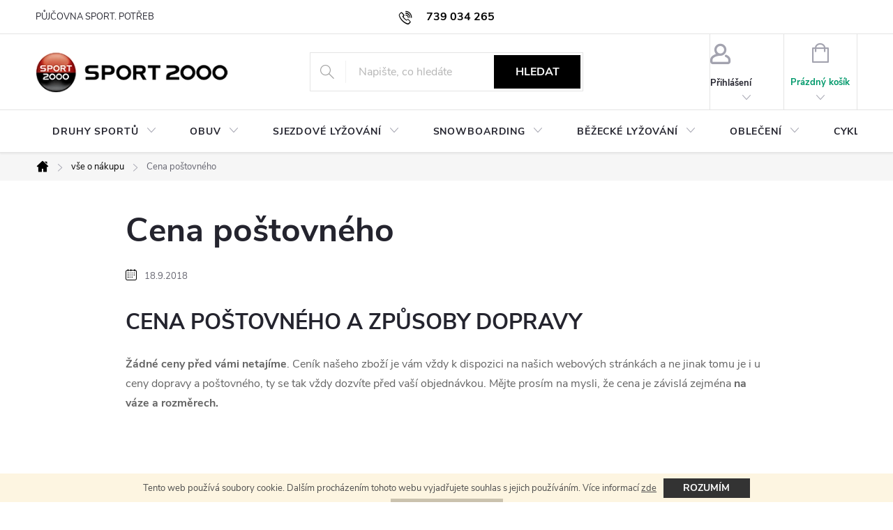

--- FILE ---
content_type: text/html; charset=utf-8
request_url: https://www.sport2000jihlava.cz/vse-o-nakupu/doprava-a-platba/
body_size: 27635
content:
<!doctype html><html lang="cs" dir="ltr" class="header-background-light external-fonts-loaded"><head><meta charset="utf-8" /><meta name="viewport" content="width=device-width,initial-scale=1" /><title>Cena poštovného - Sport 2000 Jihlava</title><link rel="preconnect" href="https://cdn.myshoptet.com" /><link rel="dns-prefetch" href="https://cdn.myshoptet.com" /><link rel="preload" href="https://cdn.myshoptet.com/prj/dist/master/cms/libs/jquery/jquery-1.11.3.min.js" as="script" /><link href="https://cdn.myshoptet.com/prj/dist/master/cms/templates/frontend_templates/shared/css/font-face/source-sans-3.css" rel="stylesheet"><link href="https://cdn.myshoptet.com/prj/dist/master/cms/templates/frontend_templates/shared/css/font-face/exo-2.css" rel="stylesheet"><script>
dataLayer = [];
dataLayer.push({'shoptet' : {
    "pageId": 2106,
    "pageType": "article",
    "currency": "CZK",
    "currencyInfo": {
        "decimalSeparator": ",",
        "exchangeRate": 1,
        "priceDecimalPlaces": 0,
        "symbol": "K\u010d",
        "symbolLeft": 0,
        "thousandSeparator": " "
    },
    "language": "cs",
    "projectId": 150083,
    "cartInfo": {
        "id": null,
        "freeShipping": false,
        "freeShippingFrom": null,
        "leftToFreeGift": {
            "formattedPrice": "0 K\u010d",
            "priceLeft": 0
        },
        "freeGift": false,
        "leftToFreeShipping": {
            "priceLeft": null,
            "dependOnRegion": null,
            "formattedPrice": null
        },
        "discountCoupon": [],
        "getNoBillingShippingPrice": {
            "withoutVat": 0,
            "vat": 0,
            "withVat": 0
        },
        "cartItems": [],
        "taxMode": "ORDINARY"
    },
    "cart": [],
    "customer": {
        "priceRatio": 1,
        "priceListId": 1,
        "groupId": null,
        "registered": false,
        "mainAccount": false
    }
}});
</script>

<!-- Google Tag Manager -->
<script>(function(w,d,s,l,i){w[l]=w[l]||[];w[l].push({'gtm.start':
new Date().getTime(),event:'gtm.js'});var f=d.getElementsByTagName(s)[0],
j=d.createElement(s),dl=l!='dataLayer'?'&l='+l:'';j.async=true;j.src=
'https://www.googletagmanager.com/gtm.js?id='+i+dl;f.parentNode.insertBefore(j,f);
})(window,document,'script','dataLayer','GTM-NP3WVMG');</script>
<!-- End Google Tag Manager -->

<meta property="og:type" content="article"><meta property="og:site_name" content="sport2000jihlava.cz"><meta property="og:url" content="https://www.sport2000jihlava.cz/vse-o-nakupu/doprava-a-platba/"><meta property="og:title" content="Cena poštovného - Sport 2000 Jihlava"><meta name="author" content="Sport 2000 Jihlava"><meta name="web_author" content="Shoptet.cz"><meta name="dcterms.rightsHolder" content="www.sport2000jihlava.cz"><meta name="robots" content="index,follow"><meta property="og:image" content="https://cdn.myshoptet.com/usr/www.sport2000jihlava.cz/user/logos/sport2000_logo-1.png?t=1770025309"><meta property="og:description" content="Cena poštovného, Sport 2000 Jihlava"><meta name="description" content="Cena poštovného, Sport 2000 Jihlava"><meta name="google-site-verification" content="googleb8a75360a28a747b.html"><meta property="article:published_time" content="18.9.2018"><meta property="article:section" content="Cena poštovného"><style>:root {--color-primary: #000000;--color-primary-h: 0;--color-primary-s: 0%;--color-primary-l: 0%;--color-primary-hover: #343434;--color-primary-hover-h: 0;--color-primary-hover-s: 0%;--color-primary-hover-l: 20%;--color-secondary: #009901;--color-secondary-h: 120;--color-secondary-s: 100%;--color-secondary-l: 30%;--color-secondary-hover: #009901;--color-secondary-hover-h: 120;--color-secondary-hover-s: 100%;--color-secondary-hover-l: 30%;--color-tertiary: #ffc807;--color-tertiary-h: 47;--color-tertiary-s: 100%;--color-tertiary-l: 51%;--color-tertiary-hover: #ffbb00;--color-tertiary-hover-h: 44;--color-tertiary-hover-s: 100%;--color-tertiary-hover-l: 50%;--color-header-background: #ffffff;--template-font: "Source Sans 3";--template-headings-font: "Exo 2";--header-background-url: none;--cookies-notice-background: #1A1937;--cookies-notice-color: #F8FAFB;--cookies-notice-button-hover: #f5f5f5;--cookies-notice-link-hover: #27263f;--templates-update-management-preview-mode-content: "Náhled aktualizací šablony je aktivní pro váš prohlížeč."}</style>
    <script>var shoptet = shoptet || {};</script>
    <script src="https://cdn.myshoptet.com/prj/dist/master/shop/dist/main-3g-header.js.27c4444ba5dd6be3416d.js"></script>
<!-- User include --><!-- service 776(417) html code header -->
<link type="text/css" rel="stylesheet" media="all"  href="https://cdn.myshoptet.com/usr/paxio.myshoptet.com/user/documents/blank/style.css?v1602547"/>
<link href="https://cdn.myshoptet.com/prj/dist/master/shop/dist/font-shoptet-11.css.62c94c7785ff2cea73b2.css" rel="stylesheet">
<link href="https://cdn.myshoptet.com/usr/paxio.myshoptet.com/user/documents/blank/ikony.css?v9" rel="stylesheet">
<link type="text/css" rel="stylesheet" media="screen"  href="https://cdn.myshoptet.com/usr/paxio.myshoptet.com/user/documents/blank/preklady.css?v27" />
<link rel="stylesheet" href="https://cdn.myshoptet.com/usr/paxio.myshoptet.com/user/documents/blank/Slider/slick.css" />
<link rel="stylesheet" href="https://cdn.myshoptet.com/usr/paxio.myshoptet.com/user/documents/blank/Slider/slick-theme.css?v4" />
<link rel="stylesheet" href="https://cdn.myshoptet.com/usr/paxio.myshoptet.com/user/documents/blank/Slider/slick-classic.css?v3" />

<!-- project html code header -->
<!-- <link type="text/css" rel="stylesheet" href="https://www.sport2000jihlava.cz/user/documents/upload/css/jaspis.css"> -->
<style>
/* carousel */
.homepage-box.before-carousel{margin-top:0;background: none;border: 0;padding-top: 24px;padding-bottom: 24px;margin-bottom: 0;}

/* flag sleva */
.flag.flag-discount{background-color:#C41230}

/* konverzni cesta */
.btn.cart-count .cart-price{color: #00996b;display: block !important;font-weight: bold;text-transform: none;margin-top: 20px;padding: 0 8px;}

/*fooetr banner*/
.footer-banner{padding: 0 24px 0 0;background-color: #dedede;}

/* benefit banner */
.type-index .benefitBanner {
    border-bottom: 1px solid #e4e4e4;
    padding: 5px 0;
}
/* carousel bottom */

.homepage-box.before-carousel {
    margin-top: 0;
    background: none;
    border: 0;
    padding-top: 24px;
    padding-bottom: 5px;
    margin-bottom: 0;
}

/*black friday */
/*
@media screen and (min-width: 768px) {
.navigation-in>ul>li>a[href="/outlet/"] {
    background: black;
    color: red;
    font-weight: bold;
    font-size: 15px;
}
  .navigation-in>ul>li>a[href$="/znacka/"] {
    display: none !important;
}
<!-- cena v detailu -->
.link-icon.print {
  display: none;
}
.p-info-wrapper .p-final-price-wrapper {
  background: #f7f7f7;
  border: 1px solid #ebebeb;
  padding: 16px 15px 8px 17px;
	-moz-border-radius: 10px;
	-webkit-border-radius: 10px;
	border-radius: 10px;
}
.quantity {
  border-top-left-radius: 10px;
  border-bottom-left-radius: 10px;
}
.p-info-wrapper .p-final-price-wrapper .price-final {
  color: #009d9f;
  font-size: 46px;
}
.p-info-wrapper .availability-value {
  margin-bottom: 0px;
}
.p-info-wrapper .detail-parameters {
  margin-bottom: 14px;
}
//kolo se slevou
.price-save {
 color:#e74c3c;
 font-weight: 800;
}
.flag.flag-discount {
    background-color: #d6191d;
  background: -moz-linear-gradient(top,  #d6191d 0%, #921414 100%);
  background: -webkit-linear-gradient(top,  #d6191d 0%,#921414 100%);
  background: linear-gradient(to bottom,  #d6191d 0%,#921414 100%);
  filter: progid:DXImageTransform.Microsoft.gradient( startColorstr='#d6191d', endColorstr='#921414',GradientType=0 );
  box-shadow: 2px 5px 10px rgba(0,0,0,0.6);
  border: 2px solid #d6191d;

}
.type-detail .p-image-wrapper .flags-extra .flag span.price-save {
    font-size: 26px;
}

}//konec media
*/
</style>
<meta name="facebook-domain-verification" content="1br9w8fgjkwx86jfu05lsqa1kxu6dw" />
<!-- Foxentry start -->
<script type="text/javascript" async>
var Foxentry;
(function () {
var e = document.querySelector("script"), s = document.createElement('script');
s.setAttribute('type', 'text/javascript');
s.setAttribute('async', 'true');
s.setAttribute('src', 'https://cdn.foxentry.cz/lib');
e.parentNode.appendChild(s);
s.onload = function(){ Foxentry = new FoxentryBase('osESdG8sz4'); }
})();
</script>
<!-- Foxentry end -->

<style>

#clients {
  display: block;
  margin-left: auto;
  margin-right: auto;
  margin-bottom: 0px;
  padding-left: 100px
  padding-right: 100px
}
#clients .clients-wrap {
  display: block;
  width: 100%;
  margin: 0 auto;
  overflow: hidden;
}
#clients .clients-wrap ul {
  display: block;
  list-style: none;
  position: relative;
  margin-left: auto;
  margin-right: auto;
  height: 100px !important;
  overflow: hidden !important;
}
#clients .clients-wrap ul li {
  display: block;
  float: left;
  position: relative;
  width: 220px;
  height: 100px;
  line-height: 100px;
  text-align: center;
}
#clients .clients-wrap ul li img {
  vertical-align: middle;
  max-width: 100%;
  max-height: 100%;
  -webkit-transition: 0 linear left;
  -moz-transition: 0 linear left;
  transition: 0 linear left;
  -ms-filter: "progid:DXImageTransform.Microsoft.Alpha(Opacity=65)";
  filter: alpha(opacity=85);
  opacity: 0.85;
}
#clients .clients-wrap ul li img:hover {
  -ms-filter: "progid:DXImageTransform.Microsoft.Alpha(Opacity=100)";
  filter: alpha(opacity=100);
  opacity: 1.0;
}
</style>
<!-- /User include --><link rel="shortcut icon" href="/favicon.ico" type="image/x-icon" /><link rel="canonical" href="https://www.sport2000jihlava.cz/vse-o-nakupu/doprava-a-platba/" />    <script>
        var _hwq = _hwq || [];
        _hwq.push(['setKey', '6C4CB0A0B8374ED8C2C5E913997C2130']);
        _hwq.push(['setTopPos', '0']);
        _hwq.push(['showWidget', '22']);
        (function() {
            var ho = document.createElement('script');
            ho.src = 'https://cz.im9.cz/direct/i/gjs.php?n=wdgt&sak=6C4CB0A0B8374ED8C2C5E913997C2130';
            var s = document.getElementsByTagName('script')[0]; s.parentNode.insertBefore(ho, s);
        })();
    </script>
    <!-- Global site tag (gtag.js) - Google Analytics -->
    <script async src="https://www.googletagmanager.com/gtag/js?id=G-2GNBZVW4F2"></script>
    <script>
        
        window.dataLayer = window.dataLayer || [];
        function gtag(){dataLayer.push(arguments);}
        

        
        gtag('js', new Date());

                gtag('config', 'UA-62836849-1', { 'groups': "UA" });
        
                gtag('config', 'G-2GNBZVW4F2', {"groups":"GA4","send_page_view":false,"content_group":"article","currency":"CZK","page_language":"cs"});
        
        
        
        
        
        
                    gtag('event', 'page_view', {"send_to":"GA4","page_language":"cs","content_group":"article","currency":"CZK"});
        
        
        
        
        
        
        
        
        
        
        
        
        
        document.addEventListener('DOMContentLoaded', function() {
            if (typeof shoptet.tracking !== 'undefined') {
                for (var id in shoptet.tracking.bannersList) {
                    gtag('event', 'view_promotion', {
                        "send_to": "UA",
                        "promotions": [
                            {
                                "id": shoptet.tracking.bannersList[id].id,
                                "name": shoptet.tracking.bannersList[id].name,
                                "position": shoptet.tracking.bannersList[id].position
                            }
                        ]
                    });
                }
            }

            shoptet.consent.onAccept(function(agreements) {
                if (agreements.length !== 0) {
                    console.debug('gtag consent accept');
                    var gtagConsentPayload =  {
                        'ad_storage': agreements.includes(shoptet.config.cookiesConsentOptPersonalisation)
                            ? 'granted' : 'denied',
                        'analytics_storage': agreements.includes(shoptet.config.cookiesConsentOptAnalytics)
                            ? 'granted' : 'denied',
                                                                                                'ad_user_data': agreements.includes(shoptet.config.cookiesConsentOptPersonalisation)
                            ? 'granted' : 'denied',
                        'ad_personalization': agreements.includes(shoptet.config.cookiesConsentOptPersonalisation)
                            ? 'granted' : 'denied',
                        };
                    console.debug('update consent data', gtagConsentPayload);
                    gtag('consent', 'update', gtagConsentPayload);
                    dataLayer.push(
                        { 'event': 'update_consent' }
                    );
                }
            });
        });
    </script>
</head><body class="desktop id-2106 in-vse-o-nakupu template-11 type-post multiple-columns-body columns-3 blank-mode blank-mode-css ums_forms_redesign--off ums_a11y_category_page--on ums_discussion_rating_forms--off ums_flags_display_unification--on ums_a11y_login--on mobile-header-version-0">
        <div id="fb-root"></div>
        <script>
            window.fbAsyncInit = function() {
                FB.init({
                    autoLogAppEvents : true,
                    xfbml            : true,
                    version          : 'v24.0'
                });
            };
        </script>
        <script async defer crossorigin="anonymous" src="https://connect.facebook.net/cs_CZ/sdk.js#xfbml=1&version=v24.0"></script>
<!-- Google Tag Manager (noscript) -->
<noscript><iframe src="https://www.googletagmanager.com/ns.html?id=GTM-NP3WVMG"
height="0" width="0" style="display:none;visibility:hidden"></iframe></noscript>
<!-- End Google Tag Manager (noscript) -->

    <div class="cookie-ag-wrap">
        <div class="site-msg cookies" data-testid="cookiePopup" data-nosnippet>
            <form action="">
                Tento web používá soubory cookie. Dalším procházením tohoto webu vyjadřujete souhlas s jejich používáním. Více informací <a href="https://www.sport2000jihlava.cz/podminky-ochrany-osobnich-udaju/" target="_blank" rel="noopener noreferrer">zde</a>
                <button type="submit" class="btn btn-xs btn-default CookiesOK" data-cookie-notice-ttl="7" data-testid="buttonCookieSubmit">Rozumím</button>
            </form>
        </div>
            </div>
<a href="#content" class="skip-link sr-only">Přejít na obsah</a><div class="overall-wrapper"><div class="user-action"><div class="container">
    <div class="user-action-in">
                    <div id="login" class="user-action-login popup-widget login-widget" role="dialog" aria-labelledby="loginHeading">
        <div class="popup-widget-inner">
                            <h2 id="loginHeading">Přihlášení k vašemu účtu</h2><div id="customerLogin"><form action="/action/Customer/Login/" method="post" id="formLoginIncluded" class="csrf-enabled formLogin" data-testid="formLogin"><input type="hidden" name="referer" value="" /><div class="form-group"><div class="input-wrapper email js-validated-element-wrapper no-label"><input type="email" name="email" class="form-control" autofocus placeholder="E-mailová adresa (např. jan@novak.cz)" data-testid="inputEmail" autocomplete="email" required /></div></div><div class="form-group"><div class="input-wrapper password js-validated-element-wrapper no-label"><input type="password" name="password" class="form-control" placeholder="Heslo" data-testid="inputPassword" autocomplete="current-password" required /><span class="no-display">Nemůžete vyplnit toto pole</span><input type="text" name="surname" value="" class="no-display" /></div></div><div class="form-group"><div class="login-wrapper"><button type="submit" class="btn btn-secondary btn-text btn-login" data-testid="buttonSubmit">Přihlásit se</button><div class="password-helper"><a href="/registrace/" data-testid="signup" rel="nofollow">Nová registrace</a><a href="/klient/zapomenute-heslo/" rel="nofollow">Zapomenuté heslo</a></div></div></div></form>
</div>                    </div>
    </div>

                            <div id="cart-widget" class="user-action-cart popup-widget cart-widget loader-wrapper" data-testid="popupCartWidget" role="dialog" aria-hidden="true">
    <div class="popup-widget-inner cart-widget-inner place-cart-here">
        <div class="loader-overlay">
            <div class="loader"></div>
        </div>
    </div>

    <div class="cart-widget-button">
        <a href="/kosik/" class="btn btn-conversion" id="continue-order-button" rel="nofollow" data-testid="buttonNextStep">Pokračovat do košíku</a>
    </div>
</div>
            </div>
</div>
</div><div class="top-navigation-bar" data-testid="topNavigationBar">

    <div class="container">

        <div class="top-navigation-contacts">
            <strong>Zákaznická podpora:</strong><a href="tel:739034265" class="project-phone" aria-label="Zavolat na 739034265" data-testid="contactboxPhone"><span>739 034 265</span></a><a href="mailto:info@sport2000jihlava.cz" class="project-email" data-testid="contactboxEmail"><span>info@sport2000jihlava.cz</span></a>        </div>

                            <div class="top-navigation-menu">
                <div class="top-navigation-menu-trigger"></div>
                <ul class="top-navigation-bar-menu">
                                            <li class="top-navigation-menu-item-external-59">
                            <a href="/pujcovna-lyzi-jihlava/">PŮJČOVNA SPORT. POTŘEB</a>
                        </li>
                                    </ul>
                <ul class="top-navigation-bar-menu-helper"></ul>
            </div>
        
        <div class="top-navigation-tools">
            <div class="responsive-tools">
                <a href="#" class="toggle-window" data-target="search" aria-label="Hledat" data-testid="linkSearchIcon"></a>
                                                            <a href="#" class="toggle-window" data-target="login"></a>
                                                    <a href="#" class="toggle-window" data-target="navigation" aria-label="Menu" data-testid="hamburgerMenu"></a>
            </div>
                        <button class="top-nav-button top-nav-button-login toggle-window" type="button" data-target="login" aria-haspopup="dialog" aria-controls="login" aria-expanded="false" data-testid="signin"><span>Přihlášení</span></button>        </div>

    </div>

</div>
<header id="header"><div class="container navigation-wrapper">
    <div class="header-top">
        <div class="site-name-wrapper">
            <div class="site-name"><a href="/" data-testid="linkWebsiteLogo"><img src="https://cdn.myshoptet.com/usr/www.sport2000jihlava.cz/user/logos/sport2000_logo-1.png" alt="Sport 2000 Jihlava" fetchpriority="low" /></a></div>        </div>
        <div class="search" itemscope itemtype="https://schema.org/WebSite">
            <meta itemprop="headline" content="vše o nákupu"/><meta itemprop="url" content="https://www.sport2000jihlava.cz"/><meta itemprop="text" content="Cena poštovného, Sport 2000 Jihlava"/>            <form action="/action/ProductSearch/prepareString/" method="post"
    id="formSearchForm" class="search-form compact-form js-search-main"
    itemprop="potentialAction" itemscope itemtype="https://schema.org/SearchAction" data-testid="searchForm">
    <fieldset>
        <meta itemprop="target"
            content="https://www.sport2000jihlava.cz/vyhledavani/?string={string}"/>
        <input type="hidden" name="language" value="cs"/>
        
            
<input
    type="search"
    name="string"
        class="query-input form-control search-input js-search-input"
    placeholder="Napište, co hledáte"
    autocomplete="off"
    required
    itemprop="query-input"
    aria-label="Vyhledávání"
    data-testid="searchInput"
>
            <button type="submit" class="btn btn-default" data-testid="searchBtn">Hledat</button>
        
    </fieldset>
</form>
        </div>
        <div class="navigation-buttons">
                
    <a href="/kosik/" class="btn btn-icon toggle-window cart-count" data-target="cart" data-hover="true" data-redirect="true" data-testid="headerCart" rel="nofollow" aria-haspopup="dialog" aria-expanded="false" aria-controls="cart-widget">
        
                <span class="sr-only">Nákupní košík</span>
        
            <span class="cart-price visible-lg-inline-block" data-testid="headerCartPrice">
                                    Prázdný košík                            </span>
        
    
            </a>
        </div>
    </div>
    <nav id="navigation" aria-label="Hlavní menu" data-collapsible="true"><div class="navigation-in menu"><ul class="menu-level-1" role="menubar" data-testid="headerMenuItems"><li class="menu-item-690 ext" role="none"><a href="/kategorie-produktu/" data-testid="headerMenuItem" role="menuitem" aria-haspopup="true" aria-expanded="false"><b>DRUHY SPORTŮ</b><span class="submenu-arrow"></span></a><ul class="menu-level-2" aria-label="DRUHY SPORTŮ" tabindex="-1" role="menu"><li class="menu-item-717 has-third-level" role="none"><a href="/sjezdove-lyzovani/" class="menu-image" data-testid="headerMenuItem" tabindex="-1" aria-hidden="true"><img src="data:image/svg+xml,%3Csvg%20width%3D%22140%22%20height%3D%22100%22%20xmlns%3D%22http%3A%2F%2Fwww.w3.org%2F2000%2Fsvg%22%3E%3C%2Fsvg%3E" alt="" aria-hidden="true" width="140" height="100"  data-src="https://cdn.myshoptet.com/usr/www.sport2000jihlava.cz/user/categories/thumb/sjezdove-lyzovani.png" fetchpriority="low" /></a><div><a href="/sjezdove-lyzovani/" data-testid="headerMenuItem" role="menuitem"><span>SJEZDOVÉ LYŽOVÁNÍ</span></a>
                                                    <ul class="menu-level-3" role="menu">
                                                                    <li class="menu-item-867" role="none">
                                        <a href="/sjezdove-lyze/" data-testid="headerMenuItem" role="menuitem">
                                            LYŽE</a>,                                    </li>
                                                                    <li class="menu-item-870" role="none">
                                        <a href="/lyzarske-boty/" data-testid="headerMenuItem" role="menuitem">
                                            BOTY NA LYŽE</a>,                                    </li>
                                                                    <li class="menu-item-873" role="none">
                                        <a href="/lyzarske-helmy/" data-testid="headerMenuItem" role="menuitem">
                                            HELMY</a>,                                    </li>
                                                                    <li class="menu-item-876" role="none">
                                        <a href="/lyzarske-bryle/" data-testid="headerMenuItem" role="menuitem">
                                            LYŽAŘSKÉ BRÝLE</a>,                                    </li>
                                                                    <li class="menu-item-879" role="none">
                                        <a href="/sjezdove-hulky/" data-testid="headerMenuItem" role="menuitem">
                                            SJEZDOVÉ HŮLKY</a>,                                    </li>
                                                                    <li class="menu-item-882" role="none">
                                        <a href="/pateraky-a-chranice/" data-testid="headerMenuItem" role="menuitem">
                                            PÁTEŘÁKY A CHRÁNIČE</a>,                                    </li>
                                                                    <li class="menu-item-885" role="none">
                                        <a href="/lyzarske-batohy/" data-testid="headerMenuItem" role="menuitem">
                                            LYŽAŘSKÉ BATOHY</a>,                                    </li>
                                                                    <li class="menu-item-888" role="none">
                                        <a href="/vaky-na-sjezdove-lyze/" data-testid="headerMenuItem" role="menuitem">
                                            VAKY NA SJEZDOVÉ LYŽE</a>,                                    </li>
                                                                    <li class="menu-item-891" role="none">
                                        <a href="/vaky-na-sjezdove-boty/" data-testid="headerMenuItem" role="menuitem">
                                            VAKY NA SJEZDOVÉ BOTY</a>,                                    </li>
                                                                    <li class="menu-item-894" role="none">
                                        <a href="/vosky--servis--doplnky/" data-testid="headerMenuItem" role="menuitem">
                                            VOSKY, SERVIS, DOPLŇKY</a>,                                    </li>
                                                                    <li class="menu-item-897" role="none">
                                        <a href="/lyzarske-obleceni/" data-testid="headerMenuItem" role="menuitem">
                                            LYŽAŘSKÉ OBLEČENÍ</a>                                    </li>
                                                            </ul>
                        </div></li><li class="menu-item-723 has-third-level" role="none"><a href="/snowboarding/" class="menu-image" data-testid="headerMenuItem" tabindex="-1" aria-hidden="true"><img src="data:image/svg+xml,%3Csvg%20width%3D%22140%22%20height%3D%22100%22%20xmlns%3D%22http%3A%2F%2Fwww.w3.org%2F2000%2Fsvg%22%3E%3C%2Fsvg%3E" alt="" aria-hidden="true" width="140" height="100"  data-src="https://cdn.myshoptet.com/usr/www.sport2000jihlava.cz/user/categories/thumb/snowboarding.png" fetchpriority="low" /></a><div><a href="/snowboarding/" data-testid="headerMenuItem" role="menuitem"><span>SNOWBOARDING</span></a>
                                                    <ul class="menu-level-3" role="menu">
                                                                    <li class="menu-item-1065" role="none">
                                        <a href="/snowboardy/" data-testid="headerMenuItem" role="menuitem">
                                            SNOWBOARDY</a>,                                    </li>
                                                                    <li class="menu-item-1068" role="none">
                                        <a href="/boty-na-snowboard/" data-testid="headerMenuItem" role="menuitem">
                                            BOTY NA SNOWBOARD</a>,                                    </li>
                                                                    <li class="menu-item-1071" role="none">
                                        <a href="/vazani-na-snowboard/" data-testid="headerMenuItem" role="menuitem">
                                            VÁZÁNÍ NA SNOWBOARD</a>,                                    </li>
                                                                    <li class="menu-item-1074" role="none">
                                        <a href="/obleceni-na-snowboard/" data-testid="headerMenuItem" role="menuitem">
                                            OBLEČENÍ NA SNOWBOARD</a>,                                    </li>
                                                                    <li class="menu-item-1077" role="none">
                                        <a href="/doplnky-snb/" data-testid="headerMenuItem" role="menuitem">
                                            DOPLŇKY SNB</a>                                    </li>
                                                            </ul>
                        </div></li><li class="menu-item-1740 has-third-level" role="none"><a href="/bezecke-lyzovani/" class="menu-image" data-testid="headerMenuItem" tabindex="-1" aria-hidden="true"><img src="data:image/svg+xml,%3Csvg%20width%3D%22140%22%20height%3D%22100%22%20xmlns%3D%22http%3A%2F%2Fwww.w3.org%2F2000%2Fsvg%22%3E%3C%2Fsvg%3E" alt="" aria-hidden="true" width="140" height="100"  data-src="https://cdn.myshoptet.com/usr/www.sport2000jihlava.cz/user/categories/thumb/bezecke-lyzovani.jpg" fetchpriority="low" /></a><div><a href="/bezecke-lyzovani/" data-testid="headerMenuItem" role="menuitem"><span>BĚŽECKÉ LYŽOVÁNÍ</span></a>
                                                    <ul class="menu-level-3" role="menu">
                                                                    <li class="menu-item-1743" role="none">
                                        <a href="/bezecke-lyze/" data-testid="headerMenuItem" role="menuitem">
                                            Běžecké lyže</a>,                                    </li>
                                                                    <li class="menu-item-1746" role="none">
                                        <a href="/boty-na-bezky/" data-testid="headerMenuItem" role="menuitem">
                                            Boty na běžky</a>,                                    </li>
                                                                    <li class="menu-item-1749" role="none">
                                        <a href="/bezecke-hole/" data-testid="headerMenuItem" role="menuitem">
                                            Běžecké hole</a>,                                    </li>
                                                                    <li class="menu-item-1752" role="none">
                                        <a href="/bezecke-vazani/" data-testid="headerMenuItem" role="menuitem">
                                            Běžecké vázání</a>,                                    </li>
                                                                    <li class="menu-item-1755" role="none">
                                        <a href="/obleceni-na-bezky/" data-testid="headerMenuItem" role="menuitem">
                                            Oblečení na běžky</a>,                                    </li>
                                                                    <li class="menu-item-1758" role="none">
                                        <a href="/bryle-na-bezky/" data-testid="headerMenuItem" role="menuitem">
                                            Brýle na běžky</a>,                                    </li>
                                                                    <li class="menu-item-1773" role="none">
                                        <a href="/servis-lyzi/" data-testid="headerMenuItem" role="menuitem">
                                            Servis lyží</a>,                                    </li>
                                                                    <li class="menu-item-1761" role="none">
                                        <a href="/vaky-na-lyze/" data-testid="headerMenuItem" role="menuitem">
                                            Vaky na lyže</a>,                                    </li>
                                                                    <li class="menu-item-4328" role="none">
                                        <a href="/doplnky-20/" data-testid="headerMenuItem" role="menuitem">
                                            Doplňky</a>                                    </li>
                                                            </ul>
                        </div></li><li class="menu-item-726 has-third-level" role="none"><a href="/cyklistika/" class="menu-image" data-testid="headerMenuItem" tabindex="-1" aria-hidden="true"><img src="data:image/svg+xml,%3Csvg%20width%3D%22140%22%20height%3D%22100%22%20xmlns%3D%22http%3A%2F%2Fwww.w3.org%2F2000%2Fsvg%22%3E%3C%2Fsvg%3E" alt="" aria-hidden="true" width="140" height="100"  data-src="https://cdn.myshoptet.com/usr/www.sport2000jihlava.cz/user/categories/thumb/cyklistika.jpg" fetchpriority="low" /></a><div><a href="/cyklistika/" data-testid="headerMenuItem" role="menuitem"><span>CYKLISTIKA</span></a>
                                                    <ul class="menu-level-3" role="menu">
                                                                    <li class="menu-item-2055" role="none">
                                        <a href="/elektrokola/" data-testid="headerMenuItem" role="menuitem">
                                            ELEKTROKOLA</a>,                                    </li>
                                                                    <li class="menu-item-756" role="none">
                                        <a href="/jizdni-kola/" data-testid="headerMenuItem" role="menuitem">
                                            JÍZDNÍ KOLA</a>,                                    </li>
                                                                    <li class="menu-item-765" role="none">
                                        <a href="/odrazedla/" data-testid="headerMenuItem" role="menuitem">
                                            ODRÁŽEDLA</a>,                                    </li>
                                                                    <li class="menu-item-759" role="none">
                                        <a href="/kolobezky/" data-testid="headerMenuItem" role="menuitem">
                                            KOLOBĚŽKY</a>,                                    </li>
                                                                    <li class="menu-item-762" role="none">
                                        <a href="/cyklisticke-helmy/" data-testid="headerMenuItem" role="menuitem">
                                            CYKLISTICKÉ HELMY</a>,                                    </li>
                                                                    <li class="menu-item-768" role="none">
                                        <a href="/cyklisticke-tretry/" data-testid="headerMenuItem" role="menuitem">
                                            CYKLISTICKÉ TRETRY</a>,                                    </li>
                                                                    <li class="menu-item-771" role="none">
                                        <a href="/cyklisticke-obleceni/" data-testid="headerMenuItem" role="menuitem">
                                            CYKLISTICKÉ OBLEČENÍ</a>,                                    </li>
                                                                    <li class="menu-item-774" role="none">
                                        <a href="/cyklisticke-batohy/" data-testid="headerMenuItem" role="menuitem">
                                            CYKLISTICKÉ BATOHY</a>,                                    </li>
                                                                    <li class="menu-item-777" role="none">
                                        <a href="/cyklisticke-bryle/" data-testid="headerMenuItem" role="menuitem">
                                            CYKLISTICKÉ BRÝLE</a>,                                    </li>
                                                                    <li class="menu-item-798" role="none">
                                        <a href="/cyklisticke-doplnky/" data-testid="headerMenuItem" role="menuitem">
                                            CYKLISTICKÉ DOPLŇKY</a>,                                    </li>
                                                                    <li class="menu-item-4028" role="none">
                                        <a href="/ramove-sady-a-komponenty/" data-testid="headerMenuItem" role="menuitem">
                                            RÁMOVÉ SADY A KOMPONENTY</a>                                    </li>
                                                            </ul>
                        </div></li><li class="menu-item-753 has-third-level" role="none"><a href="/beh/" class="menu-image" data-testid="headerMenuItem" tabindex="-1" aria-hidden="true"><img src="data:image/svg+xml,%3Csvg%20width%3D%22140%22%20height%3D%22100%22%20xmlns%3D%22http%3A%2F%2Fwww.w3.org%2F2000%2Fsvg%22%3E%3C%2Fsvg%3E" alt="" aria-hidden="true" width="140" height="100"  data-src="https://cdn.myshoptet.com/usr/www.sport2000jihlava.cz/user/categories/thumb/beh.jpg" fetchpriority="low" /></a><div><a href="/beh/" data-testid="headerMenuItem" role="menuitem"><span>BĚH</span></a>
                                                    <ul class="menu-level-3" role="menu">
                                                                    <li class="menu-item-1182" role="none">
                                        <a href="/bezecka-obuv/" data-testid="headerMenuItem" role="menuitem">
                                            Běžecká obuv</a>,                                    </li>
                                                                    <li class="menu-item-1185" role="none">
                                        <a href="/textil/" data-testid="headerMenuItem" role="menuitem">
                                            Textil</a>,                                    </li>
                                                                    <li class="menu-item-1188" role="none">
                                        <a href="/doplnky-5/" data-testid="headerMenuItem" role="menuitem">
                                            Doplňky</a>                                    </li>
                                                            </ul>
                        </div></li><li class="menu-item-747 has-third-level" role="none"><a href="/fotbal/" class="menu-image" data-testid="headerMenuItem" tabindex="-1" aria-hidden="true"><img src="data:image/svg+xml,%3Csvg%20width%3D%22140%22%20height%3D%22100%22%20xmlns%3D%22http%3A%2F%2Fwww.w3.org%2F2000%2Fsvg%22%3E%3C%2Fsvg%3E" alt="" aria-hidden="true" width="140" height="100"  data-src="https://cdn.myshoptet.com/usr/www.sport2000jihlava.cz/user/categories/thumb/fotbal.jpg" fetchpriority="low" /></a><div><a href="/fotbal/" data-testid="headerMenuItem" role="menuitem"><span>FOTBAL</span></a>
                                                    <ul class="menu-level-3" role="menu">
                                                                    <li class="menu-item-1158" role="none">
                                        <a href="/kopacky-2/" data-testid="headerMenuItem" role="menuitem">
                                            Kopačky</a>,                                    </li>
                                                                    <li class="menu-item-1161" role="none">
                                        <a href="/salovky/" data-testid="headerMenuItem" role="menuitem">
                                            Sálovky</a>,                                    </li>
                                                                    <li class="menu-item-1164" role="none">
                                        <a href="/turfy/" data-testid="headerMenuItem" role="menuitem">
                                            Turfy</a>,                                    </li>
                                                                    <li class="menu-item-1167" role="none">
                                        <a href="/mice-2/" data-testid="headerMenuItem" role="menuitem">
                                            Míče</a>,                                    </li>
                                                                    <li class="menu-item-1170" role="none">
                                        <a href="/chranice/" data-testid="headerMenuItem" role="menuitem">
                                            Chrániče</a>,                                    </li>
                                                                    <li class="menu-item-1173" role="none">
                                        <a href="/brankarske-rukavice/" data-testid="headerMenuItem" role="menuitem">
                                            Brankářské rukavice</a>                                    </li>
                                                            </ul>
                        </div></li><li class="menu-item-1920 has-third-level" role="none"><a href="/vodni-sporty/" class="menu-image" data-testid="headerMenuItem" tabindex="-1" aria-hidden="true"><img src="data:image/svg+xml,%3Csvg%20width%3D%22140%22%20height%3D%22100%22%20xmlns%3D%22http%3A%2F%2Fwww.w3.org%2F2000%2Fsvg%22%3E%3C%2Fsvg%3E" alt="" aria-hidden="true" width="140" height="100"  data-src="https://cdn.myshoptet.com/usr/www.sport2000jihlava.cz/user/categories/thumb/voda.jpg" fetchpriority="low" /></a><div><a href="/vodni-sporty/" data-testid="headerMenuItem" role="menuitem"><span>VODNÍ SPORTY</span></a>
                                                    <ul class="menu-level-3" role="menu">
                                                                    <li class="menu-item-1923" role="none">
                                        <a href="/paddleboarding/" data-testid="headerMenuItem" role="menuitem">
                                            Paddleboarding</a>,                                    </li>
                                                                    <li class="menu-item-1926" role="none">
                                        <a href="/lode--cluny--kajaky/" data-testid="headerMenuItem" role="menuitem">
                                            Loďě, čluny, kajaky</a>,                                    </li>
                                                                    <li class="menu-item-4109" role="none">
                                        <a href="/plavani/" data-testid="headerMenuItem" role="menuitem">
                                            Plavání</a>,                                    </li>
                                                                    <li class="menu-item-4121" role="none">
                                        <a href="/potapeni/" data-testid="headerMenuItem" role="menuitem">
                                            Potápění</a>,                                    </li>
                                                                    <li class="menu-item-4100" role="none">
                                        <a href="/doplnky-18/" data-testid="headerMenuItem" role="menuitem">
                                            Doplňky</a>                                    </li>
                                                            </ul>
                        </div></li><li class="menu-item-738 has-third-level" role="none"><a href="/badminton/" class="menu-image" data-testid="headerMenuItem" tabindex="-1" aria-hidden="true"><img src="data:image/svg+xml,%3Csvg%20width%3D%22140%22%20height%3D%22100%22%20xmlns%3D%22http%3A%2F%2Fwww.w3.org%2F2000%2Fsvg%22%3E%3C%2Fsvg%3E" alt="" aria-hidden="true" width="140" height="100"  data-src="https://cdn.myshoptet.com/usr/www.sport2000jihlava.cz/user/categories/thumb/badminton.jpg" fetchpriority="low" /></a><div><a href="/badminton/" data-testid="headerMenuItem" role="menuitem"><span>BADMINTON</span></a>
                                                    <ul class="menu-level-3" role="menu">
                                                                    <li class="menu-item-1131" role="none">
                                        <a href="/rakety-na-badminton/" data-testid="headerMenuItem" role="menuitem">
                                            Rakety</a>,                                    </li>
                                                                    <li class="menu-item-1134" role="none">
                                        <a href="/micky-na-badminton/" data-testid="headerMenuItem" role="menuitem">
                                            Míčky</a>,                                    </li>
                                                                    <li class="menu-item-1137" role="none">
                                        <a href="/boty-na-badminton/" data-testid="headerMenuItem" role="menuitem">
                                            Boty na badminton</a>                                    </li>
                                                            </ul>
                        </div></li><li class="menu-item-735 has-third-level" role="none"><a href="/tenis/" class="menu-image" data-testid="headerMenuItem" tabindex="-1" aria-hidden="true"><img src="data:image/svg+xml,%3Csvg%20width%3D%22140%22%20height%3D%22100%22%20xmlns%3D%22http%3A%2F%2Fwww.w3.org%2F2000%2Fsvg%22%3E%3C%2Fsvg%3E" alt="" aria-hidden="true" width="140" height="100"  data-src="https://cdn.myshoptet.com/usr/www.sport2000jihlava.cz/user/categories/thumb/tenis.jpg" fetchpriority="low" /></a><div><a href="/tenis/" data-testid="headerMenuItem" role="menuitem"><span>TENIS</span></a>
                                                    <ul class="menu-level-3" role="menu">
                                                                    <li class="menu-item-1122" role="none">
                                        <a href="/tenisove-rakety/" data-testid="headerMenuItem" role="menuitem">
                                            Rakety</a>,                                    </li>
                                                                    <li class="menu-item-1125" role="none">
                                        <a href="/tenisove-mice/" data-testid="headerMenuItem" role="menuitem">
                                            Míče</a>,                                    </li>
                                                                    <li class="menu-item-1128" role="none">
                                        <a href="/boty-na-tenis/" data-testid="headerMenuItem" role="menuitem">
                                            Boty na tenis</a>                                    </li>
                                                            </ul>
                        </div></li><li class="menu-item-741 has-third-level" role="none"><a href="/squash/" class="menu-image" data-testid="headerMenuItem" tabindex="-1" aria-hidden="true"><img src="data:image/svg+xml,%3Csvg%20width%3D%22140%22%20height%3D%22100%22%20xmlns%3D%22http%3A%2F%2Fwww.w3.org%2F2000%2Fsvg%22%3E%3C%2Fsvg%3E" alt="" aria-hidden="true" width="140" height="100"  data-src="https://cdn.myshoptet.com/usr/www.sport2000jihlava.cz/user/categories/thumb/squash.jpg" fetchpriority="low" /></a><div><a href="/squash/" data-testid="headerMenuItem" role="menuitem"><span>SQUASH</span></a>
                                                    <ul class="menu-level-3" role="menu">
                                                                    <li class="menu-item-1140" role="none">
                                        <a href="/squashove-rakety/" data-testid="headerMenuItem" role="menuitem">
                                            Rakety</a>,                                    </li>
                                                                    <li class="menu-item-1143" role="none">
                                        <a href="/micky-na-squash/" data-testid="headerMenuItem" role="menuitem">
                                            Míčky</a>,                                    </li>
                                                                    <li class="menu-item-1146" role="none">
                                        <a href="/boty-na-squash/" data-testid="headerMenuItem" role="menuitem">
                                            Boty na squash</a>                                    </li>
                                                            </ul>
                        </div></li><li class="menu-item-744 has-third-level" role="none"><a href="/hokej/" class="menu-image" data-testid="headerMenuItem" tabindex="-1" aria-hidden="true"><img src="data:image/svg+xml,%3Csvg%20width%3D%22140%22%20height%3D%22100%22%20xmlns%3D%22http%3A%2F%2Fwww.w3.org%2F2000%2Fsvg%22%3E%3C%2Fsvg%3E" alt="" aria-hidden="true" width="140" height="100"  data-src="https://cdn.myshoptet.com/usr/www.sport2000jihlava.cz/user/categories/thumb/hokej.png" fetchpriority="low" /></a><div><a href="/hokej/" data-testid="headerMenuItem" role="menuitem"><span>HOKEJ</span></a>
                                                    <ul class="menu-level-3" role="menu">
                                                                    <li class="menu-item-1149" role="none">
                                        <a href="/brusle/" data-testid="headerMenuItem" role="menuitem">
                                            Brusle</a>,                                    </li>
                                                                    <li class="menu-item-1152" role="none">
                                        <a href="/hokejky/" data-testid="headerMenuItem" role="menuitem">
                                            Hokejky</a>,                                    </li>
                                                                    <li class="menu-item-1155" role="none">
                                        <a href="/puky/" data-testid="headerMenuItem" role="menuitem">
                                            Puky</a>                                    </li>
                                                            </ul>
                        </div></li><li class="menu-item-732 has-third-level" role="none"><a href="/in-line-brusle/" class="menu-image" data-testid="headerMenuItem" tabindex="-1" aria-hidden="true"><img src="data:image/svg+xml,%3Csvg%20width%3D%22140%22%20height%3D%22100%22%20xmlns%3D%22http%3A%2F%2Fwww.w3.org%2F2000%2Fsvg%22%3E%3C%2Fsvg%3E" alt="" aria-hidden="true" width="140" height="100"  data-src="https://cdn.myshoptet.com/usr/www.sport2000jihlava.cz/user/categories/thumb/images_3.png" fetchpriority="low" /></a><div><a href="/in-line-brusle/" data-testid="headerMenuItem" role="menuitem"><span>IN-LINE BRUSLE</span></a>
                                                    <ul class="menu-level-3" role="menu">
                                                                    <li class="menu-item-1113" role="none">
                                        <a href="/panske-inline/" data-testid="headerMenuItem" role="menuitem">
                                            PÁNSKÉ INLINE BRUSLE</a>,                                    </li>
                                                                    <li class="menu-item-1116" role="none">
                                        <a href="/damske-inline/" data-testid="headerMenuItem" role="menuitem">
                                            DÁMSKÉ INLINE BRUSLE</a>,                                    </li>
                                                                    <li class="menu-item-1119" role="none">
                                        <a href="/detske-inline/" data-testid="headerMenuItem" role="menuitem">
                                            DĚTSKÉ INLINE BRUSLE</a>,                                    </li>
                                                                    <li class="menu-item-3200" role="none">
                                        <a href="/in-line-doplnky/" data-testid="headerMenuItem" role="menuitem">
                                            IN-LINE DOPLŇKY</a>                                    </li>
                                                            </ul>
                        </div></li><li class="menu-item-3368 has-third-level" role="none"><a href="/sipky-a-terce/" class="menu-image" data-testid="headerMenuItem" tabindex="-1" aria-hidden="true"><img src="data:image/svg+xml,%3Csvg%20width%3D%22140%22%20height%3D%22100%22%20xmlns%3D%22http%3A%2F%2Fwww.w3.org%2F2000%2Fsvg%22%3E%3C%2Fsvg%3E" alt="" aria-hidden="true" width="140" height="100"  data-src="https://cdn.myshoptet.com/usr/www.sport2000jihlava.cz/user/categories/thumb/sipky.jpg" fetchpriority="low" /></a><div><a href="/sipky-a-terce/" data-testid="headerMenuItem" role="menuitem"><span>ŠIPKY A TERČE</span></a>
                                                    <ul class="menu-level-3" role="menu">
                                                                    <li class="menu-item-3371" role="none">
                                        <a href="/sipky-soft/" data-testid="headerMenuItem" role="menuitem">
                                            ŠIPKY SOFT</a>,                                    </li>
                                                                    <li class="menu-item-3374" role="none">
                                        <a href="/sipky-steel/" data-testid="headerMenuItem" role="menuitem">
                                            ŠIPKY STEEL</a>,                                    </li>
                                                                    <li class="menu-item-3377" role="none">
                                        <a href="/nasadky/" data-testid="headerMenuItem" role="menuitem">
                                            NÁSADKY</a>,                                    </li>
                                                                    <li class="menu-item-3380" role="none">
                                        <a href="/letky/" data-testid="headerMenuItem" role="menuitem">
                                            LETKY</a>,                                    </li>
                                                                    <li class="menu-item-3383" role="none">
                                        <a href="/hroty/" data-testid="headerMenuItem" role="menuitem">
                                            HROTY</a>,                                    </li>
                                                                    <li class="menu-item-3386" role="none">
                                        <a href="/pouzdra/" data-testid="headerMenuItem" role="menuitem">
                                            POUZDRA</a>,                                    </li>
                                                                    <li class="menu-item-3389" role="none">
                                        <a href="/prislusenstvi-4/" data-testid="headerMenuItem" role="menuitem">
                                            PŘÍSLUŠENSTVÍ</a>,                                    </li>
                                                                    <li class="menu-item-3392" role="none">
                                        <a href="/terce/" data-testid="headerMenuItem" role="menuitem">
                                            TERČE</a>                                    </li>
                                                            </ul>
                        </div></li><li class="menu-item-729 has-third-level" role="none"><a href="/camping-a-outdoor/" class="menu-image" data-testid="headerMenuItem" tabindex="-1" aria-hidden="true"><img src="data:image/svg+xml,%3Csvg%20width%3D%22140%22%20height%3D%22100%22%20xmlns%3D%22http%3A%2F%2Fwww.w3.org%2F2000%2Fsvg%22%3E%3C%2Fsvg%3E" alt="" aria-hidden="true" width="140" height="100"  data-src="https://cdn.myshoptet.com/usr/www.sport2000jihlava.cz/user/categories/thumb/camping.jpg" fetchpriority="low" /></a><div><a href="/camping-a-outdoor/" data-testid="headerMenuItem" role="menuitem"><span>CAMPING A OUTDOOR</span></a>
                                                    <ul class="menu-level-3" role="menu">
                                                                    <li class="menu-item-1080" role="none">
                                        <a href="/stany/" data-testid="headerMenuItem" role="menuitem">
                                            Stany</a>,                                    </li>
                                                                    <li class="menu-item-1083" role="none">
                                        <a href="/matrace-a-karimatky/" data-testid="headerMenuItem" role="menuitem">
                                            Matrace a karimatky</a>,                                    </li>
                                                                    <li class="menu-item-1086" role="none">
                                        <a href="/spaci-pytle/" data-testid="headerMenuItem" role="menuitem">
                                            Spací pytle</a>,                                    </li>
                                                                    <li class="menu-item-1866" role="none">
                                        <a href="/trekove-hole/" data-testid="headerMenuItem" role="menuitem">
                                            Trekové hole</a>,                                    </li>
                                                                    <li class="menu-item-1089" role="none">
                                        <a href="/campingovy-nabytek/" data-testid="headerMenuItem" role="menuitem">
                                            Campingový nábytek</a>,                                    </li>
                                                                    <li class="menu-item-1092" role="none">
                                        <a href="/celovky-a-svitilny/" data-testid="headerMenuItem" role="menuitem">
                                            Čelovky a svítilny</a>,                                    </li>
                                                                    <li class="menu-item-1095" role="none">
                                        <a href="/kartuse-a-varice/" data-testid="headerMenuItem" role="menuitem">
                                            Kartuše a vařiče</a>,                                    </li>
                                                                    <li class="menu-item-1098" role="none">
                                        <a href="/lampy/" data-testid="headerMenuItem" role="menuitem">
                                            Lampy</a>,                                    </li>
                                                                    <li class="menu-item-1101" role="none">
                                        <a href="/chladici-tasky-a-desticky/" data-testid="headerMenuItem" role="menuitem">
                                            Chladící tašky a destičky</a>,                                    </li>
                                                                    <li class="menu-item-1104" role="none">
                                        <a href="/pristresky/" data-testid="headerMenuItem" role="menuitem">
                                            Přístřešky</a>,                                    </li>
                                                                    <li class="menu-item-1107" role="none">
                                        <a href="/termosky/" data-testid="headerMenuItem" role="menuitem">
                                            Termosky</a>,                                    </li>
                                                                    <li class="menu-item-1110" role="none">
                                        <a href="/batohy/" data-testid="headerMenuItem" role="menuitem">
                                            Batohy</a>,                                    </li>
                                                                    <li class="menu-item-4316" role="none">
                                        <a href="/stanove-koliky/" data-testid="headerMenuItem" role="menuitem">
                                            Stanové kolíky</a>                                    </li>
                                                            </ul>
                        </div></li><li class="menu-item-4181 has-third-level" role="none"><a href="/skateboarding/" class="menu-image" data-testid="headerMenuItem" tabindex="-1" aria-hidden="true"><img src="data:image/svg+xml,%3Csvg%20width%3D%22140%22%20height%3D%22100%22%20xmlns%3D%22http%3A%2F%2Fwww.w3.org%2F2000%2Fsvg%22%3E%3C%2Fsvg%3E" alt="" aria-hidden="true" width="140" height="100"  data-src="https://cdn.myshoptet.com/usr/www.sport2000jihlava.cz/user/categories/thumb/skateboard.png" fetchpriority="low" /></a><div><a href="/skateboarding/" data-testid="headerMenuItem" role="menuitem"><span>SKATEBOARDING</span></a>
                                                    <ul class="menu-level-3" role="menu">
                                                                    <li class="menu-item-4364" role="none">
                                        <a href="/skateboardy/" data-testid="headerMenuItem" role="menuitem">
                                            skateboardy</a>                                    </li>
                                                            </ul>
                        </div></li><li class="menu-item-4226 has-third-level" role="none"><a href="/basketball/" class="menu-image" data-testid="headerMenuItem" tabindex="-1" aria-hidden="true"><img src="data:image/svg+xml,%3Csvg%20width%3D%22140%22%20height%3D%22100%22%20xmlns%3D%22http%3A%2F%2Fwww.w3.org%2F2000%2Fsvg%22%3E%3C%2Fsvg%3E" alt="" aria-hidden="true" width="140" height="100"  data-src="https://cdn.myshoptet.com/usr/www.sport2000jihlava.cz/user/categories/thumb/basketball.png" fetchpriority="low" /></a><div><a href="/basketball/" data-testid="headerMenuItem" role="menuitem"><span>BASKETBALL</span></a>
                                                    <ul class="menu-level-3" role="menu">
                                                                    <li class="menu-item-4229" role="none">
                                        <a href="/obuv-2/" data-testid="headerMenuItem" role="menuitem">
                                            Míče</a>                                    </li>
                                                            </ul>
                        </div></li><li class="menu-item-4283 has-third-level" role="none"><a href="/volejbal/" class="menu-image" data-testid="headerMenuItem" tabindex="-1" aria-hidden="true"><img src="data:image/svg+xml,%3Csvg%20width%3D%22140%22%20height%3D%22100%22%20xmlns%3D%22http%3A%2F%2Fwww.w3.org%2F2000%2Fsvg%22%3E%3C%2Fsvg%3E" alt="" aria-hidden="true" width="140" height="100"  data-src="https://cdn.myshoptet.com/usr/www.sport2000jihlava.cz/user/categories/thumb/volejball.png" fetchpriority="low" /></a><div><a href="/volejbal/" data-testid="headerMenuItem" role="menuitem"><span>VOLEJBAL</span></a>
                                                    <ul class="menu-level-3" role="menu">
                                                                    <li class="menu-item-4286" role="none">
                                        <a href="/mice-3/" data-testid="headerMenuItem" role="menuitem">
                                            Míče</a>,                                    </li>
                                                                    <li class="menu-item-4289" role="none">
                                        <a href="/chranice-4/" data-testid="headerMenuItem" role="menuitem">
                                            Chrániče</a>,                                    </li>
                                                                    <li class="menu-item-4292" role="none">
                                        <a href="/boty-na-volejbal/" data-testid="headerMenuItem" role="menuitem">
                                            Boty na volejbal</a>                                    </li>
                                                            </ul>
                        </div></li></ul></li>
<li class="menu-item-693 ext" role="none"><a href="/obuv/" data-testid="headerMenuItem" role="menuitem" aria-haspopup="true" aria-expanded="false"><b>OBUV</b><span class="submenu-arrow"></span></a><ul class="menu-level-2" aria-label="OBUV" tabindex="-1" role="menu"><li class="menu-item-984 has-third-level" role="none"><a href="/panske-boty/" class="menu-image" data-testid="headerMenuItem" tabindex="-1" aria-hidden="true"><img src="data:image/svg+xml,%3Csvg%20width%3D%22140%22%20height%3D%22100%22%20xmlns%3D%22http%3A%2F%2Fwww.w3.org%2F2000%2Fsvg%22%3E%3C%2Fsvg%3E" alt="" aria-hidden="true" width="140" height="100"  data-src="https://cdn.myshoptet.com/usr/www.sport2000jihlava.cz/user/categories/thumb/boty-panske.jpg" fetchpriority="low" /></a><div><a href="/panske-boty/" data-testid="headerMenuItem" role="menuitem"><span>PÁNSKÉ BOTY</span></a>
                                                    <ul class="menu-level-3" role="menu">
                                                                    <li class="menu-item-999" role="none">
                                        <a href="/lifestyle-boty/" data-testid="headerMenuItem" role="menuitem">
                                            Lifestyle boty</a>,                                    </li>
                                                                    <li class="menu-item-1002" role="none">
                                        <a href="/salove-boty/" data-testid="headerMenuItem" role="menuitem">
                                            Sálové boty</a>,                                    </li>
                                                                    <li class="menu-item-1005" role="none">
                                        <a href="/panske-bezecke-boty/" data-testid="headerMenuItem" role="menuitem">
                                            Běžecké boty</a>,                                    </li>
                                                                    <li class="menu-item-1008" role="none">
                                        <a href="/turisticke-boty/" data-testid="headerMenuItem" role="menuitem">
                                            Turistické boty</a>,                                    </li>
                                                                    <li class="menu-item-1011" role="none">
                                        <a href="/kopacky/" data-testid="headerMenuItem" role="menuitem">
                                            Kopačky</a>,                                    </li>
                                                                    <li class="menu-item-1014" role="none">
                                        <a href="/volejbalove-boty/" data-testid="headerMenuItem" role="menuitem">
                                            Volejbalové boty</a>,                                    </li>
                                                                    <li class="menu-item-1017" role="none">
                                        <a href="/basketbalove-boty/" data-testid="headerMenuItem" role="menuitem">
                                            Basketbalové boty</a>,                                    </li>
                                                                    <li class="menu-item-1020" role="none">
                                        <a href="/tenisove-boty/" data-testid="headerMenuItem" role="menuitem">
                                            Tenisové boty</a>,                                    </li>
                                                                    <li class="menu-item-1950" role="none">
                                        <a href="/vojenske-boty/" data-testid="headerMenuItem" role="menuitem">
                                            Vojenské boty</a>,                                    </li>
                                                                    <li class="menu-item-1908" role="none">
                                        <a href="/zabky/" data-testid="headerMenuItem" role="menuitem">
                                            Žabky</a>,                                    </li>
                                                                    <li class="menu-item-1026" role="none">
                                        <a href="/sandale-a-pantofle/" data-testid="headerMenuItem" role="menuitem">
                                            Sandále a pantofle</a>,                                    </li>
                                                                    <li class="menu-item-1023" role="none">
                                        <a href="/zimni-boty/" data-testid="headerMenuItem" role="menuitem">
                                            Zimní boty</a>,                                    </li>
                                                                    <li class="menu-item-4085" role="none">
                                        <a href="/boty-do-vody/" data-testid="headerMenuItem" role="menuitem">
                                            Boty do vody</a>                                    </li>
                                                            </ul>
                        </div></li><li class="menu-item-987 has-third-level" role="none"><a href="/damske-boty/" class="menu-image" data-testid="headerMenuItem" tabindex="-1" aria-hidden="true"><img src="data:image/svg+xml,%3Csvg%20width%3D%22140%22%20height%3D%22100%22%20xmlns%3D%22http%3A%2F%2Fwww.w3.org%2F2000%2Fsvg%22%3E%3C%2Fsvg%3E" alt="" aria-hidden="true" width="140" height="100"  data-src="https://cdn.myshoptet.com/usr/www.sport2000jihlava.cz/user/categories/thumb/boty-damske.jpg" fetchpriority="low" /></a><div><a href="/damske-boty/" data-testid="headerMenuItem" role="menuitem"><span>DÁMSKÉ BOTY</span></a>
                                                    <ul class="menu-level-3" role="menu">
                                                                    <li class="menu-item-1029" role="none">
                                        <a href="/lifestyle-boty-2/" data-testid="headerMenuItem" role="menuitem">
                                            Lifestyle boty</a>,                                    </li>
                                                                    <li class="menu-item-1032" role="none">
                                        <a href="/salove-boty-2/" data-testid="headerMenuItem" role="menuitem">
                                            Sálové boty</a>,                                    </li>
                                                                    <li class="menu-item-1035" role="none">
                                        <a href="/damske-bezecke-boty-jihlava/" data-testid="headerMenuItem" role="menuitem">
                                            Dámské běžecké boty</a>,                                    </li>
                                                                    <li class="menu-item-1038" role="none">
                                        <a href="/damske-turisticke-boty/" data-testid="headerMenuItem" role="menuitem">
                                            Turisktické boty</a>,                                    </li>
                                                                    <li class="menu-item-1041" role="none">
                                        <a href="/tenisove-boty-2/" data-testid="headerMenuItem" role="menuitem">
                                            Tenisové boty</a>,                                    </li>
                                                                    <li class="menu-item-1044" role="none">
                                        <a href="/zimni-boty-2/" data-testid="headerMenuItem" role="menuitem">
                                            Zimní boty</a>,                                    </li>
                                                                    <li class="menu-item-1047" role="none">
                                        <a href="/volejbalove-boty-2/" data-testid="headerMenuItem" role="menuitem">
                                            Volejbalové boty</a>,                                    </li>
                                                                    <li class="menu-item-1050" role="none">
                                        <a href="/sandale-a-pantofle-2/" data-testid="headerMenuItem" role="menuitem">
                                            Sandále a pantofle</a>,                                    </li>
                                                                    <li class="menu-item-1911" role="none">
                                        <a href="/zabky-2/" data-testid="headerMenuItem" role="menuitem">
                                            Žabky</a>,                                    </li>
                                                                    <li class="menu-item-4091" role="none">
                                        <a href="/boty-do-vody-2/" data-testid="headerMenuItem" role="menuitem">
                                            Boty do vody</a>                                    </li>
                                                            </ul>
                        </div></li><li class="menu-item-990 has-third-level" role="none"><a href="/detske-boty/" class="menu-image" data-testid="headerMenuItem" tabindex="-1" aria-hidden="true"><img src="data:image/svg+xml,%3Csvg%20width%3D%22140%22%20height%3D%22100%22%20xmlns%3D%22http%3A%2F%2Fwww.w3.org%2F2000%2Fsvg%22%3E%3C%2Fsvg%3E" alt="" aria-hidden="true" width="140" height="100"  data-src="https://cdn.myshoptet.com/usr/www.sport2000jihlava.cz/user/categories/thumb/boty-detske.png" fetchpriority="low" /></a><div><a href="/detske-boty/" data-testid="headerMenuItem" role="menuitem"><span>DĚTSKÉ A JUNIORSKÉ BOTY</span></a>
                                                    <ul class="menu-level-3" role="menu">
                                                                    <li class="menu-item-1956" role="none">
                                        <a href="/kopacky-3/" data-testid="headerMenuItem" role="menuitem">
                                            Kopačky</a>,                                    </li>
                                                                    <li class="menu-item-4094" role="none">
                                        <a href="/boty-do-vody-3/" data-testid="headerMenuItem" role="menuitem">
                                            Boty do vody</a>,                                    </li>
                                                                    <li class="menu-item-4106" role="none">
                                        <a href="/sandale-a-pantofle-3/" data-testid="headerMenuItem" role="menuitem">
                                            Sandále a pantofle</a>                                    </li>
                                                            </ul>
                        </div></li><li class="menu-item-996 has-third-level" role="none"><a href="/doplnky-4/" class="menu-image" data-testid="headerMenuItem" tabindex="-1" aria-hidden="true"><img src="data:image/svg+xml,%3Csvg%20width%3D%22140%22%20height%3D%22100%22%20xmlns%3D%22http%3A%2F%2Fwww.w3.org%2F2000%2Fsvg%22%3E%3C%2Fsvg%3E" alt="" aria-hidden="true" width="140" height="100"  data-src="https://cdn.myshoptet.com/usr/www.sport2000jihlava.cz/user/categories/thumb/tkanicka-doplnky.jpg" fetchpriority="low" /></a><div><a href="/doplnky-4/" data-testid="headerMenuItem" role="menuitem"><span>DOPLŇKY</span></a>
                                                    <ul class="menu-level-3" role="menu">
                                                                    <li class="menu-item-1053" role="none">
                                        <a href="/tkanicky/" data-testid="headerMenuItem" role="menuitem">
                                            Tkaničky</a>,                                    </li>
                                                                    <li class="menu-item-1056" role="none">
                                        <a href="/vysousece-bot/" data-testid="headerMenuItem" role="menuitem">
                                            Vysoušeče bot</a>,                                    </li>
                                                                    <li class="menu-item-1059" role="none">
                                        <a href="/vyhrivani-bot/" data-testid="headerMenuItem" role="menuitem">
                                            Vyhřívání bot</a>,                                    </li>
                                                                    <li class="menu-item-993" role="none">
                                        <a href="/impregnace-a-pece/" data-testid="headerMenuItem" role="menuitem">
                                            Impregnace a péče</a>,                                    </li>
                                                                    <li class="menu-item-1062" role="none">
                                        <a href="/stelky-a-vlozky-do-bot/" data-testid="headerMenuItem" role="menuitem">
                                            Stélky a vložky do bot</a>                                    </li>
                                                            </ul>
                        </div></li></ul></li>
<li class="menu-item-717 ext" role="none"><a href="/sjezdove-lyzovani/" data-testid="headerMenuItem" role="menuitem" aria-haspopup="true" aria-expanded="false"><b>SJEZDOVÉ LYŽOVÁNÍ</b><span class="submenu-arrow"></span></a><ul class="menu-level-2" aria-label="SJEZDOVÉ LYŽOVÁNÍ" tabindex="-1" role="menu"><li class="menu-item-867 has-third-level" role="none"><a href="/sjezdove-lyze/" class="menu-image" data-testid="headerMenuItem" tabindex="-1" aria-hidden="true"><img src="data:image/svg+xml,%3Csvg%20width%3D%22140%22%20height%3D%22100%22%20xmlns%3D%22http%3A%2F%2Fwww.w3.org%2F2000%2Fsvg%22%3E%3C%2Fsvg%3E" alt="" aria-hidden="true" width="140" height="100"  data-src="https://cdn.myshoptet.com/usr/www.sport2000jihlava.cz/user/categories/thumb/lyze2.jpg" fetchpriority="low" /></a><div><a href="/sjezdove-lyze/" data-testid="headerMenuItem" role="menuitem"><span>LYŽE</span></a>
                                                    <ul class="menu-level-3" role="menu">
                                                                    <li class="menu-item-909" role="none">
                                        <a href="/panske-a-unisex-lyze/" data-testid="headerMenuItem" role="menuitem">
                                            Pánské a unisex lyže</a>,                                    </li>
                                                                    <li class="menu-item-912" role="none">
                                        <a href="/damske-lyze/" data-testid="headerMenuItem" role="menuitem">
                                            Dámské lyže</a>,                                    </li>
                                                                    <li class="menu-item-915" role="none">
                                        <a href="/destke-a-juniorske-lyze/" data-testid="headerMenuItem" role="menuitem">
                                            Dětské a juniorské lyže</a>                                    </li>
                                                            </ul>
                        </div></li><li class="menu-item-870 has-third-level" role="none"><a href="/lyzarske-boty/" class="menu-image" data-testid="headerMenuItem" tabindex="-1" aria-hidden="true"><img src="data:image/svg+xml,%3Csvg%20width%3D%22140%22%20height%3D%22100%22%20xmlns%3D%22http%3A%2F%2Fwww.w3.org%2F2000%2Fsvg%22%3E%3C%2Fsvg%3E" alt="" aria-hidden="true" width="140" height="100"  data-src="https://cdn.myshoptet.com/usr/www.sport2000jihlava.cz/user/categories/thumb/images8.jpg" fetchpriority="low" /></a><div><a href="/lyzarske-boty/" data-testid="headerMenuItem" role="menuitem"><span>BOTY NA LYŽE</span></a>
                                                    <ul class="menu-level-3" role="menu">
                                                                    <li class="menu-item-918" role="none">
                                        <a href="/panske-lyzarske-boty/" data-testid="headerMenuItem" role="menuitem">
                                            Pánské lyžařské boty</a>,                                    </li>
                                                                    <li class="menu-item-921" role="none">
                                        <a href="/damske-lyzarske-boty/" data-testid="headerMenuItem" role="menuitem">
                                            Dámské lyžařské boty</a>,                                    </li>
                                                                    <li class="menu-item-924" role="none">
                                        <a href="/destke-a-juniorske-boty/" data-testid="headerMenuItem" role="menuitem">
                                            Dětské a juniorské boty</a>,                                    </li>
                                                                    <li class="menu-item-927" role="none">
                                        <a href="/vyhrivani-a-vysousece/" data-testid="headerMenuItem" role="menuitem">
                                            Vyhřívání a vysoušeče</a>,                                    </li>
                                                                    <li class="menu-item-3236" role="none">
                                        <a href="/vlozky-do-lyzarskych-bot/" data-testid="headerMenuItem" role="menuitem">
                                            Vložky do lyžařských bot</a>                                    </li>
                                                            </ul>
                        </div></li><li class="menu-item-873 has-third-level" role="none"><a href="/lyzarske-helmy/" class="menu-image" data-testid="headerMenuItem" tabindex="-1" aria-hidden="true"><img src="data:image/svg+xml,%3Csvg%20width%3D%22140%22%20height%3D%22100%22%20xmlns%3D%22http%3A%2F%2Fwww.w3.org%2F2000%2Fsvg%22%3E%3C%2Fsvg%3E" alt="" aria-hidden="true" width="140" height="100"  data-src="https://cdn.myshoptet.com/usr/www.sport2000jihlava.cz/user/categories/thumb/helmy.jpg" fetchpriority="low" /></a><div><a href="/lyzarske-helmy/" data-testid="headerMenuItem" role="menuitem"><span>HELMY</span></a>
                                                    <ul class="menu-level-3" role="menu">
                                                                    <li class="menu-item-930" role="none">
                                        <a href="/panske-a-unisex-helmy/" data-testid="headerMenuItem" role="menuitem">
                                            Pánské a unisex helmy</a>,                                    </li>
                                                                    <li class="menu-item-933" role="none">
                                        <a href="/damske-helmy/" data-testid="headerMenuItem" role="menuitem">
                                            Dámské helmy</a>,                                    </li>
                                                                    <li class="menu-item-936" role="none">
                                        <a href="/detske-helmy/" data-testid="headerMenuItem" role="menuitem">
                                            Dětské helmy</a>                                    </li>
                                                            </ul>
                        </div></li><li class="menu-item-876 has-third-level" role="none"><a href="/lyzarske-bryle/" class="menu-image" data-testid="headerMenuItem" tabindex="-1" aria-hidden="true"><img src="data:image/svg+xml,%3Csvg%20width%3D%22140%22%20height%3D%22100%22%20xmlns%3D%22http%3A%2F%2Fwww.w3.org%2F2000%2Fsvg%22%3E%3C%2Fsvg%3E" alt="" aria-hidden="true" width="140" height="100"  data-src="https://cdn.myshoptet.com/usr/www.sport2000jihlava.cz/user/categories/thumb/bryle.jpg" fetchpriority="low" /></a><div><a href="/lyzarske-bryle/" data-testid="headerMenuItem" role="menuitem"><span>LYŽAŘSKÉ BRÝLE</span></a>
                                                    <ul class="menu-level-3" role="menu">
                                                                    <li class="menu-item-939" role="none">
                                        <a href="/panske-a-unisex-lyzarske-bryle/" data-testid="headerMenuItem" role="menuitem">
                                            Pánské a unisex lyžařské brýle</a>,                                    </li>
                                                                    <li class="menu-item-942" role="none">
                                        <a href="/damske-lyzarske-bryle/" data-testid="headerMenuItem" role="menuitem">
                                            Dámské lyžařské brýle</a>,                                    </li>
                                                                    <li class="menu-item-945" role="none">
                                        <a href="/otg-lyzarske-bryle/" data-testid="headerMenuItem" role="menuitem">
                                            OTG lyžařské brýle</a>,                                    </li>
                                                                    <li class="menu-item-948" role="none">
                                        <a href="/detske-a-juniorske-lyzarske-bryle/" data-testid="headerMenuItem" role="menuitem">
                                            Dětské a juniorské lyžařské brýle</a>                                    </li>
                                                            </ul>
                        </div></li><li class="menu-item-879 has-third-level" role="none"><a href="/sjezdove-hulky/" class="menu-image" data-testid="headerMenuItem" tabindex="-1" aria-hidden="true"><img src="data:image/svg+xml,%3Csvg%20width%3D%22140%22%20height%3D%22100%22%20xmlns%3D%22http%3A%2F%2Fwww.w3.org%2F2000%2Fsvg%22%3E%3C%2Fsvg%3E" alt="" aria-hidden="true" width="140" height="100"  data-src="https://cdn.myshoptet.com/usr/www.sport2000jihlava.cz/user/categories/thumb/hulky.jpg" fetchpriority="low" /></a><div><a href="/sjezdove-hulky/" data-testid="headerMenuItem" role="menuitem"><span>SJEZDOVÉ HŮLKY</span></a>
                                                    <ul class="menu-level-3" role="menu">
                                                                    <li class="menu-item-951" role="none">
                                        <a href="/panske-a-unisex-lyzarske-hulky/" data-testid="headerMenuItem" role="menuitem">
                                            Pánské a unisex lyžařské hůlky</a>,                                    </li>
                                                                    <li class="menu-item-954" role="none">
                                        <a href="/damske-lyzarske-hulky/" data-testid="headerMenuItem" role="menuitem">
                                            Dámské lyžařské hůlky</a>,                                    </li>
                                                                    <li class="menu-item-957" role="none">
                                        <a href="/detske-lyzarske-hulky/" data-testid="headerMenuItem" role="menuitem">
                                            Dětské lyžařské hůlky</a>,                                    </li>
                                                                    <li class="menu-item-960" role="none">
                                        <a href="/doplnky-3/" data-testid="headerMenuItem" role="menuitem">
                                            Doplňky</a>                                    </li>
                                                            </ul>
                        </div></li><li class="menu-item-882 has-third-level" role="none"><a href="/pateraky-a-chranice/" class="menu-image" data-testid="headerMenuItem" tabindex="-1" aria-hidden="true"><img src="data:image/svg+xml,%3Csvg%20width%3D%22140%22%20height%3D%22100%22%20xmlns%3D%22http%3A%2F%2Fwww.w3.org%2F2000%2Fsvg%22%3E%3C%2Fsvg%3E" alt="" aria-hidden="true" width="140" height="100"  data-src="https://cdn.myshoptet.com/usr/www.sport2000jihlava.cz/user/categories/thumb/paterak.png" fetchpriority="low" /></a><div><a href="/pateraky-a-chranice/" data-testid="headerMenuItem" role="menuitem"><span>PÁTEŘÁKY A CHRÁNIČE</span></a>
                                                    <ul class="menu-level-3" role="menu">
                                                                    <li class="menu-item-963" role="none">
                                        <a href="/chranice-patere/" data-testid="headerMenuItem" role="menuitem">
                                            Chrániče páteře</a>,                                    </li>
                                                                    <li class="menu-item-966" role="none">
                                        <a href="/chranice-boku-a-hyzdi/" data-testid="headerMenuItem" role="menuitem">
                                            Chrániče boků a hýždí</a>                                    </li>
                                                            </ul>
                        </div></li><li class="menu-item-885" role="none"><a href="/lyzarske-batohy/" class="menu-image" data-testid="headerMenuItem" tabindex="-1" aria-hidden="true"><img src="data:image/svg+xml,%3Csvg%20width%3D%22140%22%20height%3D%22100%22%20xmlns%3D%22http%3A%2F%2Fwww.w3.org%2F2000%2Fsvg%22%3E%3C%2Fsvg%3E" alt="" aria-hidden="true" width="140" height="100"  data-src="https://cdn.myshoptet.com/usr/www.sport2000jihlava.cz/user/categories/thumb/batohy.jpg" fetchpriority="low" /></a><div><a href="/lyzarske-batohy/" data-testid="headerMenuItem" role="menuitem"><span>LYŽAŘSKÉ BATOHY</span></a>
                        </div></li><li class="menu-item-888" role="none"><a href="/vaky-na-sjezdove-lyze/" class="menu-image" data-testid="headerMenuItem" tabindex="-1" aria-hidden="true"><img src="data:image/svg+xml,%3Csvg%20width%3D%22140%22%20height%3D%22100%22%20xmlns%3D%22http%3A%2F%2Fwww.w3.org%2F2000%2Fsvg%22%3E%3C%2Fsvg%3E" alt="" aria-hidden="true" width="140" height="100"  data-src="https://cdn.myshoptet.com/usr/www.sport2000jihlava.cz/user/categories/thumb/vaky-na-lyze.jpg" fetchpriority="low" /></a><div><a href="/vaky-na-sjezdove-lyze/" data-testid="headerMenuItem" role="menuitem"><span>VAKY NA SJEZDOVÉ LYŽE</span></a>
                        </div></li><li class="menu-item-891" role="none"><a href="/vaky-na-sjezdove-boty/" class="menu-image" data-testid="headerMenuItem" tabindex="-1" aria-hidden="true"><img src="data:image/svg+xml,%3Csvg%20width%3D%22140%22%20height%3D%22100%22%20xmlns%3D%22http%3A%2F%2Fwww.w3.org%2F2000%2Fsvg%22%3E%3C%2Fsvg%3E" alt="" aria-hidden="true" width="140" height="100"  data-src="https://cdn.myshoptet.com/usr/www.sport2000jihlava.cz/user/categories/thumb/vaky-na-boty.png" fetchpriority="low" /></a><div><a href="/vaky-na-sjezdove-boty/" data-testid="headerMenuItem" role="menuitem"><span>VAKY NA SJEZDOVÉ BOTY</span></a>
                        </div></li><li class="menu-item-894 has-third-level" role="none"><a href="/vosky--servis--doplnky/" class="menu-image" data-testid="headerMenuItem" tabindex="-1" aria-hidden="true"><img src="data:image/svg+xml,%3Csvg%20width%3D%22140%22%20height%3D%22100%22%20xmlns%3D%22http%3A%2F%2Fwww.w3.org%2F2000%2Fsvg%22%3E%3C%2Fsvg%3E" alt="" aria-hidden="true" width="140" height="100"  data-src="https://cdn.myshoptet.com/usr/www.sport2000jihlava.cz/user/categories/thumb/vosky-na-lyze.jpg" fetchpriority="low" /></a><div><a href="/vosky--servis--doplnky/" data-testid="headerMenuItem" role="menuitem"><span>VOSKY, SERVIS, DOPLŇKY</span></a>
                                                    <ul class="menu-level-3" role="menu">
                                                                    <li class="menu-item-4163" role="none">
                                        <a href="/vosky-sjezdove/" data-testid="headerMenuItem" role="menuitem">
                                            Vosky sjezdové</a>,                                    </li>
                                                                    <li class="menu-item-4166" role="none">
                                        <a href="/naradi-na-servis/" data-testid="headerMenuItem" role="menuitem">
                                            Nářadí na servis</a>,                                    </li>
                                                                    <li class="menu-item-2049" role="none">
                                        <a href="/hrejive-polstarky/" data-testid="headerMenuItem" role="menuitem">
                                            Hřejivé polštářky</a>,                                    </li>
                                                                    <li class="menu-item-4337" role="none">
                                        <a href="/vazani/" data-testid="headerMenuItem" role="menuitem">
                                            Vázání</a>                                    </li>
                                                            </ul>
                        </div></li><li class="menu-item-897 has-third-level" role="none"><a href="/lyzarske-obleceni/" class="menu-image" data-testid="headerMenuItem" tabindex="-1" aria-hidden="true"><img src="data:image/svg+xml,%3Csvg%20width%3D%22140%22%20height%3D%22100%22%20xmlns%3D%22http%3A%2F%2Fwww.w3.org%2F2000%2Fsvg%22%3E%3C%2Fsvg%3E" alt="" aria-hidden="true" width="140" height="100"  data-src="https://cdn.myshoptet.com/usr/www.sport2000jihlava.cz/user/categories/thumb/obleceni-na-lyze.jpg" fetchpriority="low" /></a><div><a href="/lyzarske-obleceni/" data-testid="headerMenuItem" role="menuitem"><span>LYŽAŘSKÉ OBLEČENÍ</span></a>
                                                    <ul class="menu-level-3" role="menu">
                                                                    <li class="menu-item-969" role="none">
                                        <a href="/lyzarske-bundy/" data-testid="headerMenuItem" role="menuitem">
                                            Lyžařské bundy</a>,                                    </li>
                                                                    <li class="menu-item-972" role="none">
                                        <a href="/lyzarske-kalhoty/" data-testid="headerMenuItem" role="menuitem">
                                            Lyžařské kalhoty</a>,                                    </li>
                                                                    <li class="menu-item-975" role="none">
                                        <a href="/termopradlo/" data-testid="headerMenuItem" role="menuitem">
                                            Termoprádlo</a>,                                    </li>
                                                                    <li class="menu-item-978" role="none">
                                        <a href="/lyzarske-rukavice/" data-testid="headerMenuItem" role="menuitem">
                                            Lyžařské rukavice</a>,                                    </li>
                                                                    <li class="menu-item-981" role="none">
                                        <a href="/cepice-a-kulichy/" data-testid="headerMenuItem" role="menuitem">
                                            Čepice a kulichy</a>                                    </li>
                                                            </ul>
                        </div></li></ul></li>
<li class="menu-item-723 ext" role="none"><a href="/snowboarding/" data-testid="headerMenuItem" role="menuitem" aria-haspopup="true" aria-expanded="false"><b>SNOWBOARDING</b><span class="submenu-arrow"></span></a><ul class="menu-level-2" aria-label="SNOWBOARDING" tabindex="-1" role="menu"><li class="menu-item-1065 has-third-level" role="none"><a href="/snowboardy/" class="menu-image" data-testid="headerMenuItem" tabindex="-1" aria-hidden="true"><img src="data:image/svg+xml,%3Csvg%20width%3D%22140%22%20height%3D%22100%22%20xmlns%3D%22http%3A%2F%2Fwww.w3.org%2F2000%2Fsvg%22%3E%3C%2Fsvg%3E" alt="" aria-hidden="true" width="140" height="100"  data-src="https://cdn.myshoptet.com/usr/www.sport2000jihlava.cz/user/categories/thumb/snb.jpg" fetchpriority="low" /></a><div><a href="/snowboardy/" data-testid="headerMenuItem" role="menuitem"><span>SNOWBOARDY</span></a>
                                                    <ul class="menu-level-3" role="menu">
                                                                    <li class="menu-item-1794" role="none">
                                        <a href="/panske-snb/" data-testid="headerMenuItem" role="menuitem">
                                            Pánské snb</a>,                                    </li>
                                                                    <li class="menu-item-1797" role="none">
                                        <a href="/damske-snb/" data-testid="headerMenuItem" role="menuitem">
                                            Dámské snb</a>,                                    </li>
                                                                    <li class="menu-item-1800" role="none">
                                        <a href="/destke-a-juniorske-snb/" data-testid="headerMenuItem" role="menuitem">
                                            Děstké a juniorské snb</a>                                    </li>
                                                            </ul>
                        </div></li><li class="menu-item-1068 has-third-level" role="none"><a href="/boty-na-snowboard/" class="menu-image" data-testid="headerMenuItem" tabindex="-1" aria-hidden="true"><img src="data:image/svg+xml,%3Csvg%20width%3D%22140%22%20height%3D%22100%22%20xmlns%3D%22http%3A%2F%2Fwww.w3.org%2F2000%2Fsvg%22%3E%3C%2Fsvg%3E" alt="" aria-hidden="true" width="140" height="100"  data-src="https://cdn.myshoptet.com/usr/www.sport2000jihlava.cz/user/categories/thumb/boty-snb-panske.png" fetchpriority="low" /></a><div><a href="/boty-na-snowboard/" data-testid="headerMenuItem" role="menuitem"><span>BOTY NA SNOWBOARD</span></a>
                                                    <ul class="menu-level-3" role="menu">
                                                                    <li class="menu-item-1803" role="none">
                                        <a href="/panske-snb-boty/" data-testid="headerMenuItem" role="menuitem">
                                            Pánské snb boty</a>,                                    </li>
                                                                    <li class="menu-item-1806" role="none">
                                        <a href="/damske-snb-boty/" data-testid="headerMenuItem" role="menuitem">
                                            Dámské snb boty</a>,                                    </li>
                                                                    <li class="menu-item-1809" role="none">
                                        <a href="/destke-a-juniorske-boty-2/" data-testid="headerMenuItem" role="menuitem">
                                            Děstké a juniorské boty</a>                                    </li>
                                                            </ul>
                        </div></li><li class="menu-item-1071 has-third-level" role="none"><a href="/vazani-na-snowboard/" class="menu-image" data-testid="headerMenuItem" tabindex="-1" aria-hidden="true"><img src="data:image/svg+xml,%3Csvg%20width%3D%22140%22%20height%3D%22100%22%20xmlns%3D%22http%3A%2F%2Fwww.w3.org%2F2000%2Fsvg%22%3E%3C%2Fsvg%3E" alt="" aria-hidden="true" width="140" height="100"  data-src="https://cdn.myshoptet.com/usr/www.sport2000jihlava.cz/user/categories/thumb/vazani-na-snb.png" fetchpriority="low" /></a><div><a href="/vazani-na-snowboard/" data-testid="headerMenuItem" role="menuitem"><span>VÁZÁNÍ NA SNOWBOARD</span></a>
                                                    <ul class="menu-level-3" role="menu">
                                                                    <li class="menu-item-1812" role="none">
                                        <a href="/panske-vazani/" data-testid="headerMenuItem" role="menuitem">
                                            Pánské vázání</a>,                                    </li>
                                                                    <li class="menu-item-1815" role="none">
                                        <a href="/damske-vazani/" data-testid="headerMenuItem" role="menuitem">
                                            Dámské vázání</a>,                                    </li>
                                                                    <li class="menu-item-1818" role="none">
                                        <a href="/detske-vazani/" data-testid="headerMenuItem" role="menuitem">
                                            Dětské vázání</a>                                    </li>
                                                            </ul>
                        </div></li><li class="menu-item-1074" role="none"><a href="/obleceni-na-snowboard/" class="menu-image" data-testid="headerMenuItem" tabindex="-1" aria-hidden="true"><img src="data:image/svg+xml,%3Csvg%20width%3D%22140%22%20height%3D%22100%22%20xmlns%3D%22http%3A%2F%2Fwww.w3.org%2F2000%2Fsvg%22%3E%3C%2Fsvg%3E" alt="" aria-hidden="true" width="140" height="100"  data-src="https://cdn.myshoptet.com/usr/www.sport2000jihlava.cz/user/categories/thumb/obleceni-na-snb.jpeg" fetchpriority="low" /></a><div><a href="/obleceni-na-snowboard/" data-testid="headerMenuItem" role="menuitem"><span>OBLEČENÍ NA SNOWBOARD</span></a>
                        </div></li><li class="menu-item-1077" role="none"><a href="/doplnky-snb/" class="menu-image" data-testid="headerMenuItem" tabindex="-1" aria-hidden="true"><img src="data:image/svg+xml,%3Csvg%20width%3D%22140%22%20height%3D%22100%22%20xmlns%3D%22http%3A%2F%2Fwww.w3.org%2F2000%2Fsvg%22%3E%3C%2Fsvg%3E" alt="" aria-hidden="true" width="140" height="100"  data-src="https://cdn.myshoptet.com/usr/www.sport2000jihlava.cz/user/categories/thumb/doplnky-na-snb.jpeg" fetchpriority="low" /></a><div><a href="/doplnky-snb/" data-testid="headerMenuItem" role="menuitem"><span>DOPLŇKY SNB</span></a>
                        </div></li></ul></li>
<li class="menu-item-1740 ext" role="none"><a href="/bezecke-lyzovani/" data-testid="headerMenuItem" role="menuitem" aria-haspopup="true" aria-expanded="false"><b>BĚŽECKÉ LYŽOVÁNÍ</b><span class="submenu-arrow"></span></a><ul class="menu-level-2" aria-label="BĚŽECKÉ LYŽOVÁNÍ" tabindex="-1" role="menu"><li class="menu-item-1743 has-third-level" role="none"><a href="/bezecke-lyze/" class="menu-image" data-testid="headerMenuItem" tabindex="-1" aria-hidden="true"><img src="data:image/svg+xml,%3Csvg%20width%3D%22140%22%20height%3D%22100%22%20xmlns%3D%22http%3A%2F%2Fwww.w3.org%2F2000%2Fsvg%22%3E%3C%2Fsvg%3E" alt="" aria-hidden="true" width="140" height="100"  data-src="https://cdn.myshoptet.com/usr/www.sport2000jihlava.cz/user/categories/thumb/bezecke-lyze.jpeg" fetchpriority="low" /></a><div><a href="/bezecke-lyze/" data-testid="headerMenuItem" role="menuitem"><span>Běžecké lyže</span></a>
                                                    <ul class="menu-level-3" role="menu">
                                                                    <li class="menu-item-1764" role="none">
                                        <a href="/klasicke/" data-testid="headerMenuItem" role="menuitem">
                                            Klasické</a>,                                    </li>
                                                                    <li class="menu-item-1767" role="none">
                                        <a href="/combi/" data-testid="headerMenuItem" role="menuitem">
                                            Combi</a>,                                    </li>
                                                                    <li class="menu-item-1770" role="none">
                                        <a href="/skate/" data-testid="headerMenuItem" role="menuitem">
                                            Skate</a>                                    </li>
                                                            </ul>
                        </div></li><li class="menu-item-1746 has-third-level" role="none"><a href="/boty-na-bezky/" class="menu-image" data-testid="headerMenuItem" tabindex="-1" aria-hidden="true"><img src="data:image/svg+xml,%3Csvg%20width%3D%22140%22%20height%3D%22100%22%20xmlns%3D%22http%3A%2F%2Fwww.w3.org%2F2000%2Fsvg%22%3E%3C%2Fsvg%3E" alt="" aria-hidden="true" width="140" height="100"  data-src="https://cdn.myshoptet.com/usr/www.sport2000jihlava.cz/user/categories/thumb/boty-na-bezky-panske.jpeg" fetchpriority="low" /></a><div><a href="/boty-na-bezky/" data-testid="headerMenuItem" role="menuitem"><span>Boty na běžky</span></a>
                                                    <ul class="menu-level-3" role="menu">
                                                                    <li class="menu-item-1785" role="none">
                                        <a href="/klasicke-2/" data-testid="headerMenuItem" role="menuitem">
                                            Klasické</a>,                                    </li>
                                                                    <li class="menu-item-1788" role="none">
                                        <a href="/combi-2/" data-testid="headerMenuItem" role="menuitem">
                                            Combi</a>,                                    </li>
                                                                    <li class="menu-item-1791" role="none">
                                        <a href="/skate-2/" data-testid="headerMenuItem" role="menuitem">
                                            Skate</a>                                    </li>
                                                            </ul>
                        </div></li><li class="menu-item-1749" role="none"><a href="/bezecke-hole/" class="menu-image" data-testid="headerMenuItem" tabindex="-1" aria-hidden="true"><img src="data:image/svg+xml,%3Csvg%20width%3D%22140%22%20height%3D%22100%22%20xmlns%3D%22http%3A%2F%2Fwww.w3.org%2F2000%2Fsvg%22%3E%3C%2Fsvg%3E" alt="" aria-hidden="true" width="140" height="100"  data-src="https://cdn.myshoptet.com/usr/www.sport2000jihlava.cz/user/categories/thumb/bezecke-hole.jpeg" fetchpriority="low" /></a><div><a href="/bezecke-hole/" data-testid="headerMenuItem" role="menuitem"><span>Běžecké hole</span></a>
                        </div></li><li class="menu-item-1752 has-third-level" role="none"><a href="/bezecke-vazani/" class="menu-image" data-testid="headerMenuItem" tabindex="-1" aria-hidden="true"><img src="data:image/svg+xml,%3Csvg%20width%3D%22140%22%20height%3D%22100%22%20xmlns%3D%22http%3A%2F%2Fwww.w3.org%2F2000%2Fsvg%22%3E%3C%2Fsvg%3E" alt="" aria-hidden="true" width="140" height="100"  data-src="https://cdn.myshoptet.com/usr/www.sport2000jihlava.cz/user/categories/thumb/bezecke-vazani.jpeg" fetchpriority="low" /></a><div><a href="/bezecke-vazani/" data-testid="headerMenuItem" role="menuitem"><span>Běžecké vázání</span></a>
                                                    <ul class="menu-level-3" role="menu">
                                                                    <li class="menu-item-1824" role="none">
                                        <a href="/sns-profil/" data-testid="headerMenuItem" role="menuitem">
                                            SNS profil</a>,                                    </li>
                                                                    <li class="menu-item-1827" role="none">
                                        <a href="/sns-pilot/" data-testid="headerMenuItem" role="menuitem">
                                            SNS Pilot</a>,                                    </li>
                                                                    <li class="menu-item-1872" role="none">
                                        <a href="/ifp-tournamic-nnn/" data-testid="headerMenuItem" role="menuitem">
                                            IFP TOURNAMIC/NNN</a>,                                    </li>
                                                                    <li class="menu-item-1875" role="none">
                                        <a href="/nnn/" data-testid="headerMenuItem" role="menuitem">
                                            NNN</a>,                                    </li>
                                                                    <li class="menu-item-2984" role="none">
                                        <a href="/prislusenstvi-3/" data-testid="headerMenuItem" role="menuitem">
                                            Příslušenství</a>                                    </li>
                                                            </ul>
                        </div></li><li class="menu-item-1755 has-third-level" role="none"><a href="/obleceni-na-bezky/" class="menu-image" data-testid="headerMenuItem" tabindex="-1" aria-hidden="true"><img src="data:image/svg+xml,%3Csvg%20width%3D%22140%22%20height%3D%22100%22%20xmlns%3D%22http%3A%2F%2Fwww.w3.org%2F2000%2Fsvg%22%3E%3C%2Fsvg%3E" alt="" aria-hidden="true" width="140" height="100"  data-src="https://cdn.myshoptet.com/usr/www.sport2000jihlava.cz/user/categories/thumb/obleceni-na-bezky.jpg" fetchpriority="low" /></a><div><a href="/obleceni-na-bezky/" data-testid="headerMenuItem" role="menuitem"><span>Oblečení na běžky</span></a>
                                                    <ul class="menu-level-3" role="menu">
                                                                    <li class="menu-item-3335" role="none">
                                        <a href="/bundy-6/" data-testid="headerMenuItem" role="menuitem">
                                            Běžkařské bundy</a>,                                    </li>
                                                                    <li class="menu-item-3338" role="none">
                                        <a href="/bezkarske-kalhoty/" data-testid="headerMenuItem" role="menuitem">
                                            Běžkařské kalhoty</a>,                                    </li>
                                                                    <li class="menu-item-3341" role="none">
                                        <a href="/bezkarske-rukavice-2/" data-testid="headerMenuItem" role="menuitem">
                                            Běžkařské rukavice</a>,                                    </li>
                                                                    <li class="menu-item-3344" role="none">
                                        <a href="/bezkarske-cepice/" data-testid="headerMenuItem" role="menuitem">
                                            Běžkařské čepice</a>                                    </li>
                                                            </ul>
                        </div></li><li class="menu-item-1758" role="none"><a href="/bryle-na-bezky/" class="menu-image" data-testid="headerMenuItem" tabindex="-1" aria-hidden="true"><img src="data:image/svg+xml,%3Csvg%20width%3D%22140%22%20height%3D%22100%22%20xmlns%3D%22http%3A%2F%2Fwww.w3.org%2F2000%2Fsvg%22%3E%3C%2Fsvg%3E" alt="" aria-hidden="true" width="140" height="100"  data-src="https://cdn.myshoptet.com/usr/www.sport2000jihlava.cz/user/categories/thumb/bryle-na-bezky.jpeg" fetchpriority="low" /></a><div><a href="/bryle-na-bezky/" data-testid="headerMenuItem" role="menuitem"><span>Brýle na běžky</span></a>
                        </div></li><li class="menu-item-1773 has-third-level" role="none"><a href="/servis-lyzi/" class="menu-image" data-testid="headerMenuItem" tabindex="-1" aria-hidden="true"><img src="data:image/svg+xml,%3Csvg%20width%3D%22140%22%20height%3D%22100%22%20xmlns%3D%22http%3A%2F%2Fwww.w3.org%2F2000%2Fsvg%22%3E%3C%2Fsvg%3E" alt="" aria-hidden="true" width="140" height="100"  data-src="https://cdn.myshoptet.com/usr/www.sport2000jihlava.cz/user/categories/thumb/servis-bezky.jpeg" fetchpriority="low" /></a><div><a href="/servis-lyzi/" data-testid="headerMenuItem" role="menuitem"><span>Servis lyží</span></a>
                                                    <ul class="menu-level-3" role="menu">
                                                                    <li class="menu-item-4169" role="none">
                                        <a href="/vosky-bezecke/" data-testid="headerMenuItem" role="menuitem">
                                            Vosky běžecké</a>,                                    </li>
                                                                    <li class="menu-item-4172" role="none">
                                        <a href="/parafiny/" data-testid="headerMenuItem" role="menuitem">
                                            Parafíny</a>,                                    </li>
                                                                    <li class="menu-item-4175" role="none">
                                        <a href="/klistry/" data-testid="headerMenuItem" role="menuitem">
                                            Klistry</a>,                                    </li>
                                                                    <li class="menu-item-4178" role="none">
                                        <a href="/naradi-na-servis-2/" data-testid="headerMenuItem" role="menuitem">
                                            Nářadí na servis</a>                                    </li>
                                                            </ul>
                        </div></li><li class="menu-item-1761" role="none"><a href="/vaky-na-lyze/" class="menu-image" data-testid="headerMenuItem" tabindex="-1" aria-hidden="true"><img src="data:image/svg+xml,%3Csvg%20width%3D%22140%22%20height%3D%22100%22%20xmlns%3D%22http%3A%2F%2Fwww.w3.org%2F2000%2Fsvg%22%3E%3C%2Fsvg%3E" alt="" aria-hidden="true" width="140" height="100"  data-src="https://cdn.myshoptet.com/usr/www.sport2000jihlava.cz/user/categories/thumb/vaky-na-bezky.png" fetchpriority="low" /></a><div><a href="/vaky-na-lyze/" data-testid="headerMenuItem" role="menuitem"><span>Vaky na lyže</span></a>
                        </div></li><li class="menu-item-4328 has-third-level" role="none"><a href="/doplnky-20/" class="menu-image" data-testid="headerMenuItem" tabindex="-1" aria-hidden="true"><img src="data:image/svg+xml,%3Csvg%20width%3D%22140%22%20height%3D%22100%22%20xmlns%3D%22http%3A%2F%2Fwww.w3.org%2F2000%2Fsvg%22%3E%3C%2Fsvg%3E" alt="" aria-hidden="true" width="140" height="100"  data-src="https://cdn.myshoptet.com/usr/www.sport2000jihlava.cz/user/categories/thumb/lyze-doplnky.jpg" fetchpriority="low" /></a><div><a href="/doplnky-20/" data-testid="headerMenuItem" role="menuitem"><span>Doplňky</span></a>
                                                    <ul class="menu-level-3" role="menu">
                                                                    <li class="menu-item-4331" role="none">
                                        <a href="/kosik-na-hole/" data-testid="headerMenuItem" role="menuitem">
                                            Košíky na hole</a>                                    </li>
                                                            </ul>
                        </div></li></ul></li>
<li class="menu-item-696 ext" role="none"><a href="/obleceni/" data-testid="headerMenuItem" role="menuitem" aria-haspopup="true" aria-expanded="false"><b>OBLEČENÍ</b><span class="submenu-arrow"></span></a><ul class="menu-level-2" aria-label="OBLEČENÍ" tabindex="-1" role="menu"><li class="menu-item-1479 has-third-level" role="none"><a href="/panske-obleceni/" class="menu-image" data-testid="headerMenuItem" tabindex="-1" aria-hidden="true"><img src="data:image/svg+xml,%3Csvg%20width%3D%22140%22%20height%3D%22100%22%20xmlns%3D%22http%3A%2F%2Fwww.w3.org%2F2000%2Fsvg%22%3E%3C%2Fsvg%3E" alt="" aria-hidden="true" width="140" height="100"  data-src="https://cdn.myshoptet.com/usr/www.sport2000jihlava.cz/user/categories/thumb/panske-obleceni.jpg" fetchpriority="low" /></a><div><a href="/panske-obleceni/" data-testid="headerMenuItem" role="menuitem"><span>PÁNSKÉ OBLEČENÍ</span></a>
                                                    <ul class="menu-level-3" role="menu">
                                                                    <li class="menu-item-1491" role="none">
                                        <a href="/bundy-vesty/" data-testid="headerMenuItem" role="menuitem">
                                            Bundy,vesty</a>,                                    </li>
                                                                    <li class="menu-item-1494" role="none">
                                        <a href="/kalhoty/" data-testid="headerMenuItem" role="menuitem">
                                            Kalhoty</a>,                                    </li>
                                                                    <li class="menu-item-1497" role="none">
                                        <a href="/mikiny/" data-testid="headerMenuItem" role="menuitem">
                                            Mikiny</a>,                                    </li>
                                                                    <li class="menu-item-1500" role="none">
                                        <a href="/tricka-a-kosile/" data-testid="headerMenuItem" role="menuitem">
                                            Trička a košile</a>,                                    </li>
                                                                    <li class="menu-item-1503" role="none">
                                        <a href="/termopradlo-2/" data-testid="headerMenuItem" role="menuitem">
                                            Termoprádlo</a>,                                    </li>
                                                                    <li class="menu-item-1506" role="none">
                                        <a href="/kratasy-a-sortky/" data-testid="headerMenuItem" role="menuitem">
                                            Kraťasy a šortky</a>,                                    </li>
                                                                    <li class="menu-item-1899" role="none">
                                        <a href="/plavky/" data-testid="headerMenuItem" role="menuitem">
                                            Plavky</a>,                                    </li>
                                                                    <li class="menu-item-1509" role="none">
                                        <a href="/rukavice/" data-testid="headerMenuItem" role="menuitem">
                                            Rukavice</a>,                                    </li>
                                                                    <li class="menu-item-2013" role="none">
                                        <a href="/navleky/" data-testid="headerMenuItem" role="menuitem">
                                            Návleky</a>,                                    </li>
                                                                    <li class="menu-item-1512" role="none">
                                        <a href="/cepice-a-celenky/" data-testid="headerMenuItem" role="menuitem">
                                            Čepice, kšiltovky a čelenky</a>,                                    </li>
                                                                    <li class="menu-item-1515" role="none">
                                        <a href="/ponozky-a-podkolenky/" data-testid="headerMenuItem" role="menuitem">
                                            Ponožky a podkolenky</a>,                                    </li>
                                                                    <li class="menu-item-3290" role="none">
                                        <a href="/cyklisticke-dresy-3/" data-testid="headerMenuItem" role="menuitem">
                                            Cyklistické dresy</a>                                    </li>
                                                            </ul>
                        </div></li><li class="menu-item-1482 has-third-level" role="none"><a href="/damske-obleceni-3/" class="menu-image" data-testid="headerMenuItem" tabindex="-1" aria-hidden="true"><img src="data:image/svg+xml,%3Csvg%20width%3D%22140%22%20height%3D%22100%22%20xmlns%3D%22http%3A%2F%2Fwww.w3.org%2F2000%2Fsvg%22%3E%3C%2Fsvg%3E" alt="" aria-hidden="true" width="140" height="100"  data-src="https://cdn.myshoptet.com/usr/www.sport2000jihlava.cz/user/categories/thumb/obleceni-damske.jpg" fetchpriority="low" /></a><div><a href="/damske-obleceni-3/" data-testid="headerMenuItem" role="menuitem"><span>DÁMSKÉ OBLEČENÍ</span></a>
                                                    <ul class="menu-level-3" role="menu">
                                                                    <li class="menu-item-1587" role="none">
                                        <a href="/bundy-vesty-2/" data-testid="headerMenuItem" role="menuitem">
                                            Bundy,vesty</a>,                                    </li>
                                                                    <li class="menu-item-1590" role="none">
                                        <a href="/kalhoty-2/" data-testid="headerMenuItem" role="menuitem">
                                            Kalhoty</a>,                                    </li>
                                                                    <li class="menu-item-1593" role="none">
                                        <a href="/mikiny-2/" data-testid="headerMenuItem" role="menuitem">
                                            Mikiny</a>,                                    </li>
                                                                    <li class="menu-item-1596" role="none">
                                        <a href="/tricka--tilka--kosile-2/" data-testid="headerMenuItem" role="menuitem">
                                            Trička, tílka, košile</a>,                                    </li>
                                                                    <li class="menu-item-3287" role="none">
                                        <a href="/cyklisticke-dresy-2/" data-testid="headerMenuItem" role="menuitem">
                                            Cyklistické dresy</a>,                                    </li>
                                                                    <li class="menu-item-3296" role="none">
                                        <a href="/sukne-2/" data-testid="headerMenuItem" role="menuitem">
                                            Sukně</a>,                                    </li>
                                                                    <li class="menu-item-1884" role="none">
                                        <a href="/sportovni-podprsenky/" data-testid="headerMenuItem" role="menuitem">
                                            Sportovní podprsenky</a>,                                    </li>
                                                                    <li class="menu-item-1599" role="none">
                                        <a href="/termopradlo-4/" data-testid="headerMenuItem" role="menuitem">
                                            Termoprádlo</a>,                                    </li>
                                                                    <li class="menu-item-1602" role="none">
                                        <a href="/kratasy-a-sortky-2/" data-testid="headerMenuItem" role="menuitem">
                                            Kraťasy a šortky</a>,                                    </li>
                                                                    <li class="menu-item-1902" role="none">
                                        <a href="/plavky-2/" data-testid="headerMenuItem" role="menuitem">
                                            Plavky</a>,                                    </li>
                                                                    <li class="menu-item-1605" role="none">
                                        <a href="/rukavice-2/" data-testid="headerMenuItem" role="menuitem">
                                            Rukavice</a>,                                    </li>
                                                                    <li class="menu-item-2019" role="none">
                                        <a href="/navleky-2/" data-testid="headerMenuItem" role="menuitem">
                                            Návleky</a>,                                    </li>
                                                                    <li class="menu-item-1608" role="none">
                                        <a href="/cepice-a-celenky-2/" data-testid="headerMenuItem" role="menuitem">
                                            Čepice, kšiltovky a čelenky</a>,                                    </li>
                                                                    <li class="menu-item-1611" role="none">
                                        <a href="/ponozky-a-podkolenky-2/" data-testid="headerMenuItem" role="menuitem">
                                            Ponožky a podkolenky</a>                                    </li>
                                                            </ul>
                        </div></li><li class="menu-item-1485 has-third-level" role="none"><a href="/detske-obleceni-2/" class="menu-image" data-testid="headerMenuItem" tabindex="-1" aria-hidden="true"><img src="data:image/svg+xml,%3Csvg%20width%3D%22140%22%20height%3D%22100%22%20xmlns%3D%22http%3A%2F%2Fwww.w3.org%2F2000%2Fsvg%22%3E%3C%2Fsvg%3E" alt="" aria-hidden="true" width="140" height="100"  data-src="https://cdn.myshoptet.com/usr/www.sport2000jihlava.cz/user/categories/thumb/obleceni-detske.jpg" fetchpriority="low" /></a><div><a href="/detske-obleceni-2/" data-testid="headerMenuItem" role="menuitem"><span>DĚTSKÉ OBLEČENÍ</span></a>
                                                    <ul class="menu-level-3" role="menu">
                                                                    <li class="menu-item-1674" role="none">
                                        <a href="/bundy--vesty/" data-testid="headerMenuItem" role="menuitem">
                                            Bundy, vesty</a>,                                    </li>
                                                                    <li class="menu-item-1677" role="none">
                                        <a href="/kalhoty-3/" data-testid="headerMenuItem" role="menuitem">
                                            Kalhoty</a>,                                    </li>
                                                                    <li class="menu-item-1680" role="none">
                                        <a href="/mikiny--rolaky/" data-testid="headerMenuItem" role="menuitem">
                                            Mikiny, roláky</a>,                                    </li>
                                                                    <li class="menu-item-1683" role="none">
                                        <a href="/termopradlo-5/" data-testid="headerMenuItem" role="menuitem">
                                            Termoprádlo</a>,                                    </li>
                                                                    <li class="menu-item-1686" role="none">
                                        <a href="/tricka/" data-testid="headerMenuItem" role="menuitem">
                                            Trička</a>,                                    </li>
                                                                    <li class="menu-item-1689" role="none">
                                        <a href="/cepice/" data-testid="headerMenuItem" role="menuitem">
                                            Čepice</a>,                                    </li>
                                                                    <li class="menu-item-1692" role="none">
                                        <a href="/rukavice-3/" data-testid="headerMenuItem" role="menuitem">
                                            Rukavice</a>,                                    </li>
                                                                    <li class="menu-item-3293" role="none">
                                        <a href="/cyklisticke-dresy-4/" data-testid="headerMenuItem" role="menuitem">
                                            Cyklistické dresy</a>                                    </li>
                                                            </ul>
                        </div></li><li class="menu-item-1488" role="none"><a href="/doplnky-7/" class="menu-image" data-testid="headerMenuItem" tabindex="-1" aria-hidden="true"><img src="data:image/svg+xml,%3Csvg%20width%3D%22140%22%20height%3D%22100%22%20xmlns%3D%22http%3A%2F%2Fwww.w3.org%2F2000%2Fsvg%22%3E%3C%2Fsvg%3E" alt="" aria-hidden="true" width="140" height="100"  data-src="https://cdn.myshoptet.com/usr/www.sport2000jihlava.cz/user/categories/thumb/cepice.jpeg" fetchpriority="low" /></a><div><a href="/doplnky-7/" data-testid="headerMenuItem" role="menuitem"><span>DOPLŇKY</span></a>
                        </div></li><li class="menu-item-3233" role="none"><a href="/pece-o-obleceni/" class="menu-image" data-testid="headerMenuItem" tabindex="-1" aria-hidden="true"><img src="data:image/svg+xml,%3Csvg%20width%3D%22140%22%20height%3D%22100%22%20xmlns%3D%22http%3A%2F%2Fwww.w3.org%2F2000%2Fsvg%22%3E%3C%2Fsvg%3E" alt="" aria-hidden="true" width="140" height="100"  data-src="https://cdn.myshoptet.com/usr/www.sport2000jihlava.cz/user/categories/thumb/praci-prostredek.jpg" fetchpriority="low" /></a><div><a href="/pece-o-obleceni/" data-testid="headerMenuItem" role="menuitem"><span>PÉČE O OBLEČENÍ</span></a>
                        </div></li></ul></li>
<li class="menu-item-726 ext" role="none"><a href="/cyklistika/" data-testid="headerMenuItem" role="menuitem" aria-haspopup="true" aria-expanded="false"><b>CYKLISTIKA</b><span class="submenu-arrow"></span></a><ul class="menu-level-2" aria-label="CYKLISTIKA" tabindex="-1" role="menu"><li class="menu-item-2055 has-third-level" role="none"><a href="/elektrokola/" class="menu-image" data-testid="headerMenuItem" tabindex="-1" aria-hidden="true"><img src="data:image/svg+xml,%3Csvg%20width%3D%22140%22%20height%3D%22100%22%20xmlns%3D%22http%3A%2F%2Fwww.w3.org%2F2000%2Fsvg%22%3E%3C%2Fsvg%3E" alt="" aria-hidden="true" width="140" height="100"  data-src="https://cdn.myshoptet.com/usr/www.sport2000jihlava.cz/user/categories/thumb/elektro.png" fetchpriority="low" /></a><div><a href="/elektrokola/" data-testid="headerMenuItem" role="menuitem"><span>ELEKTROKOLA</span></a>
                                                    <ul class="menu-level-3" role="menu">
                                                                    <li class="menu-item-3164" role="none">
                                        <a href="/horska-elektrokola/" data-testid="headerMenuItem" role="menuitem">
                                            HORSKÁ ELEKTROKOLA</a>,                                    </li>
                                                                    <li class="menu-item-3167" role="none">
                                        <a href="/celoodpruzena-elektrokola/" data-testid="headerMenuItem" role="menuitem">
                                            CELOODPRUŽENÁ ELEKTROKOLA</a>,                                    </li>
                                                                    <li class="menu-item-3170" role="none">
                                        <a href="/krossova-elektrokola/" data-testid="headerMenuItem" role="menuitem">
                                            KROSSOVÁ ELEKTROKOLA</a>,                                    </li>
                                                                    <li class="menu-item-3173" role="none">
                                        <a href="/mestska-elektrokola/" data-testid="headerMenuItem" role="menuitem">
                                            MĚSTSKÁ ELEKTROKOLA</a>,                                    </li>
                                                                    <li class="menu-item-3176" role="none">
                                        <a href="/silnicni-elektrokola/" data-testid="headerMenuItem" role="menuitem">
                                            SILNIČNÍ ELEKTROKOLA</a>                                    </li>
                                                            </ul>
                        </div></li><li class="menu-item-756 has-third-level" role="none"><a href="/jizdni-kola/" class="menu-image" data-testid="headerMenuItem" tabindex="-1" aria-hidden="true"><img src="data:image/svg+xml,%3Csvg%20width%3D%22140%22%20height%3D%22100%22%20xmlns%3D%22http%3A%2F%2Fwww.w3.org%2F2000%2Fsvg%22%3E%3C%2Fsvg%3E" alt="" aria-hidden="true" width="140" height="100"  data-src="https://cdn.myshoptet.com/usr/www.sport2000jihlava.cz/user/categories/thumb/kolo.jpg" fetchpriority="low" /></a><div><a href="/jizdni-kola/" data-testid="headerMenuItem" role="menuitem"><span>JÍZDNÍ KOLA</span></a>
                                                    <ul class="menu-level-3" role="menu">
                                                                    <li class="menu-item-783" role="none">
                                        <a href="/horska-kola-mtb/" data-testid="headerMenuItem" role="menuitem">
                                            HORSKÁ KOLA - MTB</a>,                                    </li>
                                                                    <li class="menu-item-786" role="none">
                                        <a href="/detska-kola/" data-testid="headerMenuItem" role="menuitem">
                                            DĚTSKÁ / JUNIORSKÁ KOLA</a>,                                    </li>
                                                                    <li class="menu-item-3110" role="none">
                                        <a href="/silnicni-gravel-kola/" data-testid="headerMenuItem" role="menuitem">
                                            SILNIČNÍ / GRAVEL KOLA</a>,                                    </li>
                                                                    <li class="menu-item-3104" role="none">
                                        <a href="/krosova-kola/" data-testid="headerMenuItem" role="menuitem">
                                            KROSOVA KOLA</a>,                                    </li>
                                                                    <li class="menu-item-3113" role="none">
                                        <a href="/mestska-kola/" data-testid="headerMenuItem" role="menuitem">
                                            MĚSTSKÁ KOLA</a>                                    </li>
                                                            </ul>
                        </div></li><li class="menu-item-765" role="none"><a href="/odrazedla/" class="menu-image" data-testid="headerMenuItem" tabindex="-1" aria-hidden="true"><img src="data:image/svg+xml,%3Csvg%20width%3D%22140%22%20height%3D%22100%22%20xmlns%3D%22http%3A%2F%2Fwww.w3.org%2F2000%2Fsvg%22%3E%3C%2Fsvg%3E" alt="" aria-hidden="true" width="140" height="100"  data-src="https://cdn.myshoptet.com/usr/www.sport2000jihlava.cz/user/categories/thumb/obrazedlo.jpeg" fetchpriority="low" /></a><div><a href="/odrazedla/" data-testid="headerMenuItem" role="menuitem"><span>ODRÁŽEDLA</span></a>
                        </div></li><li class="menu-item-759" role="none"><a href="/kolobezky/" class="menu-image" data-testid="headerMenuItem" tabindex="-1" aria-hidden="true"><img src="data:image/svg+xml,%3Csvg%20width%3D%22140%22%20height%3D%22100%22%20xmlns%3D%22http%3A%2F%2Fwww.w3.org%2F2000%2Fsvg%22%3E%3C%2Fsvg%3E" alt="" aria-hidden="true" width="140" height="100"  data-src="https://cdn.myshoptet.com/usr/www.sport2000jihlava.cz/user/categories/thumb/kolobezka.jpeg" fetchpriority="low" /></a><div><a href="/kolobezky/" data-testid="headerMenuItem" role="menuitem"><span>KOLOBĚŽKY</span></a>
                        </div></li><li class="menu-item-762 has-third-level" role="none"><a href="/cyklisticke-helmy/" class="menu-image" data-testid="headerMenuItem" tabindex="-1" aria-hidden="true"><img src="data:image/svg+xml,%3Csvg%20width%3D%22140%22%20height%3D%22100%22%20xmlns%3D%22http%3A%2F%2Fwww.w3.org%2F2000%2Fsvg%22%3E%3C%2Fsvg%3E" alt="" aria-hidden="true" width="140" height="100"  data-src="https://cdn.myshoptet.com/usr/www.sport2000jihlava.cz/user/categories/thumb/cyklo-helma.jpeg" fetchpriority="low" /></a><div><a href="/cyklisticke-helmy/" data-testid="headerMenuItem" role="menuitem"><span>CYKLISTICKÉ HELMY</span></a>
                                                    <ul class="menu-level-3" role="menu">
                                                                    <li class="menu-item-3242" role="none">
                                        <a href="/damske-cyklisticke-helmy/" data-testid="headerMenuItem" role="menuitem">
                                            Dámské cyklistické helmy</a>,                                    </li>
                                                                    <li class="menu-item-3245" role="none">
                                        <a href="/panske-cyklisticke-helmy/" data-testid="headerMenuItem" role="menuitem">
                                            Pánské cyklistické helmy</a>,                                    </li>
                                                                    <li class="menu-item-3248" role="none">
                                        <a href="/detske-a-juniorske-cyklisticke-helmy/" data-testid="headerMenuItem" role="menuitem">
                                            Dětské a juniorské cyklistické helmy</a>                                    </li>
                                                            </ul>
                        </div></li><li class="menu-item-768" role="none"><a href="/cyklisticke-tretry/" class="menu-image" data-testid="headerMenuItem" tabindex="-1" aria-hidden="true"><img src="data:image/svg+xml,%3Csvg%20width%3D%22140%22%20height%3D%22100%22%20xmlns%3D%22http%3A%2F%2Fwww.w3.org%2F2000%2Fsvg%22%3E%3C%2Fsvg%3E" alt="" aria-hidden="true" width="140" height="100"  data-src="https://cdn.myshoptet.com/usr/www.sport2000jihlava.cz/user/categories/thumb/tretky.jpeg" fetchpriority="low" /></a><div><a href="/cyklisticke-tretry/" data-testid="headerMenuItem" role="menuitem"><span>CYKLISTICKÉ TRETRY</span></a>
                        </div></li><li class="menu-item-771 has-third-level" role="none"><a href="/cyklisticke-obleceni/" class="menu-image" data-testid="headerMenuItem" tabindex="-1" aria-hidden="true"><img src="data:image/svg+xml,%3Csvg%20width%3D%22140%22%20height%3D%22100%22%20xmlns%3D%22http%3A%2F%2Fwww.w3.org%2F2000%2Fsvg%22%3E%3C%2Fsvg%3E" alt="" aria-hidden="true" width="140" height="100"  data-src="https://cdn.myshoptet.com/usr/www.sport2000jihlava.cz/user/categories/thumb/dras-1.jpeg" fetchpriority="low" /></a><div><a href="/cyklisticke-obleceni/" data-testid="headerMenuItem" role="menuitem"><span>CYKLISTICKÉ OBLEČENÍ</span></a>
                                                    <ul class="menu-level-3" role="menu">
                                                                    <li class="menu-item-813" role="none">
                                        <a href="/cyklisticke-dresy/" data-testid="headerMenuItem" role="menuitem">
                                            Cyklistické dresy</a>,                                    </li>
                                                                    <li class="menu-item-816" role="none">
                                        <a href="/cyklisticke-kalhoty/" data-testid="headerMenuItem" role="menuitem">
                                            Cyklistické kalhoty</a>,                                    </li>
                                                                    <li class="menu-item-819" role="none">
                                        <a href="/cyklisticke-bundy-a-vesty/" data-testid="headerMenuItem" role="menuitem">
                                            Cyklistické bundy a vesty</a>,                                    </li>
                                                                    <li class="menu-item-4151" role="none">
                                        <a href="/cyklo-navleky-4/" data-testid="headerMenuItem" role="menuitem">
                                            Cyklo návleky</a>,                                    </li>
                                                                    <li class="menu-item-3302" role="none">
                                        <a href="/cyklisticke-rukavice/" data-testid="headerMenuItem" role="menuitem">
                                            Cyklistické rukavice</a>,                                    </li>
                                                                    <li class="menu-item-822" role="none">
                                        <a href="/doplnky-2/" data-testid="headerMenuItem" role="menuitem">
                                            Doplňky</a>                                    </li>
                                                            </ul>
                        </div></li><li class="menu-item-774" role="none"><a href="/cyklisticke-batohy/" class="menu-image" data-testid="headerMenuItem" tabindex="-1" aria-hidden="true"><img src="data:image/svg+xml,%3Csvg%20width%3D%22140%22%20height%3D%22100%22%20xmlns%3D%22http%3A%2F%2Fwww.w3.org%2F2000%2Fsvg%22%3E%3C%2Fsvg%3E" alt="" aria-hidden="true" width="140" height="100"  data-src="https://cdn.myshoptet.com/usr/www.sport2000jihlava.cz/user/categories/thumb/cyklobatoh.jpeg" fetchpriority="low" /></a><div><a href="/cyklisticke-batohy/" data-testid="headerMenuItem" role="menuitem"><span>CYKLISTICKÉ BATOHY</span></a>
                        </div></li><li class="menu-item-777" role="none"><a href="/cyklisticke-bryle/" class="menu-image" data-testid="headerMenuItem" tabindex="-1" aria-hidden="true"><img src="data:image/svg+xml,%3Csvg%20width%3D%22140%22%20height%3D%22100%22%20xmlns%3D%22http%3A%2F%2Fwww.w3.org%2F2000%2Fsvg%22%3E%3C%2Fsvg%3E" alt="" aria-hidden="true" width="140" height="100"  data-src="https://cdn.myshoptet.com/usr/www.sport2000jihlava.cz/user/categories/thumb/cyklobryle.jpeg" fetchpriority="low" /></a><div><a href="/cyklisticke-bryle/" data-testid="headerMenuItem" role="menuitem"><span>CYKLISTICKÉ BRÝLE</span></a>
                        </div></li><li class="menu-item-798 has-third-level" role="none"><a href="/cyklisticke-doplnky/" class="menu-image" data-testid="headerMenuItem" tabindex="-1" aria-hidden="true"><img src="data:image/svg+xml,%3Csvg%20width%3D%22140%22%20height%3D%22100%22%20xmlns%3D%22http%3A%2F%2Fwww.w3.org%2F2000%2Fsvg%22%3E%3C%2Fsvg%3E" alt="" aria-hidden="true" width="140" height="100"  data-src="https://cdn.myshoptet.com/usr/www.sport2000jihlava.cz/user/categories/thumb/cyklobudik.jpeg" fetchpriority="low" /></a><div><a href="/cyklisticke-doplnky/" data-testid="headerMenuItem" role="menuitem"><span>CYKLISTICKÉ DOPLŇKY</span></a>
                                                    <ul class="menu-level-3" role="menu">
                                                                    <li class="menu-item-825" role="none">
                                        <a href="/tachometry/" data-testid="headerMenuItem" role="menuitem">
                                            Tachometry</a>,                                    </li>
                                                                    <li class="menu-item-834" role="none">
                                        <a href="/kosiky-a-lahve/" data-testid="headerMenuItem" role="menuitem">
                                            Košíky a láhve</a>,                                    </li>
                                                                    <li class="menu-item-837" role="none">
                                        <a href="/pumpy-a-hustilky/" data-testid="headerMenuItem" role="menuitem">
                                            Pumpy a hustilky</a>,                                    </li>
                                                                    <li class="menu-item-840" role="none">
                                        <a href="/pedaly/" data-testid="headerMenuItem" role="menuitem">
                                            Pedály</a>,                                    </li>
                                                                    <li class="menu-item-843" role="none">
                                        <a href="/naradi/" data-testid="headerMenuItem" role="menuitem">
                                            Nářadí</a>,                                    </li>
                                                                    <li class="menu-item-846" role="none">
                                        <a href="/svetla/" data-testid="headerMenuItem" role="menuitem">
                                            Světla</a>,                                    </li>
                                                                    <li class="menu-item-849" role="none">
                                        <a href="/zamky/" data-testid="headerMenuItem" role="menuitem">
                                            Zámky</a>,                                    </li>
                                                                    <li class="menu-item-852" role="none">
                                        <a href="/duse-a-plaste/" data-testid="headerMenuItem" role="menuitem">
                                            Duše a pláště</a>,                                    </li>
                                                                    <li class="menu-item-855" role="none">
                                        <a href="/blatniky/" data-testid="headerMenuItem" role="menuitem">
                                            Blatníky</a>,                                    </li>
                                                                    <li class="menu-item-858" role="none">
                                        <a href="/stojanky/" data-testid="headerMenuItem" role="menuitem">
                                            Stojánky</a>,                                    </li>
                                                                    <li class="menu-item-861" role="none">
                                        <a href="/mazani-a-cisteni/" data-testid="headerMenuItem" role="menuitem">
                                            Mazání a čistění</a>,                                    </li>
                                                                    <li class="menu-item-864" role="none">
                                        <a href="/riditka-a-predstavce/" data-testid="headerMenuItem" role="menuitem">
                                            Řidítka a představce</a>,                                    </li>
                                                                    <li class="menu-item-4022" role="none">
                                        <a href="/cyklisticke-brasny/" data-testid="headerMenuItem" role="menuitem">
                                            Cyklistické brašny</a>,                                    </li>
                                                                    <li class="menu-item-4031" role="none">
                                        <a href="/brzdy-a-brzdove-doplnky-2/" data-testid="headerMenuItem" role="menuitem">
                                            Brzdy a brzdové doplňky</a>,                                    </li>
                                                                    <li class="menu-item-4052" role="none">
                                        <a href="/gripy--omotavky-a-rohy-2/" data-testid="headerMenuItem" role="menuitem">
                                            Gripy, omotávky a rohy</a>,                                    </li>
                                                                    <li class="menu-item-4055" role="none">
                                        <a href="/zvonky-3/" data-testid="headerMenuItem" role="menuitem">
                                            Zvonky</a>,                                    </li>
                                                                    <li class="menu-item-4058" role="none">
                                        <a href="/sedla-a-sedlovky-2/" data-testid="headerMenuItem" role="menuitem">
                                            Sedla a sedlovky</a>,                                    </li>
                                                                    <li class="menu-item-4061" role="none">
                                        <a href="/odpruzene-vidlice-2/" data-testid="headerMenuItem" role="menuitem">
                                            Odpružené vidlice</a>,                                    </li>
                                                                    <li class="menu-item-4064" role="none">
                                        <a href="/kliky--naboje--retezy-2/" data-testid="headerMenuItem" role="menuitem">
                                            Kliky, náboje, řetězy</a>,                                    </li>
                                                                    <li class="menu-item-4067" role="none">
                                        <a href="/sedacky-a-voziky-pro-deti-2/" data-testid="headerMenuItem" role="menuitem">
                                            Sedačky a vozíky pro děti</a>,                                    </li>
                                                                    <li class="menu-item-4199" role="none">
                                        <a href="/pouzdra-na-mobil/" data-testid="headerMenuItem" role="menuitem">
                                            Pouzdra na mobil</a>                                    </li>
                                                            </ul>
                        </div></li><li class="menu-item-4028" role="none"><a href="/ramove-sady-a-komponenty/" class="menu-image" data-testid="headerMenuItem" tabindex="-1" aria-hidden="true"><img src="data:image/svg+xml,%3Csvg%20width%3D%22140%22%20height%3D%22100%22%20xmlns%3D%22http%3A%2F%2Fwww.w3.org%2F2000%2Fsvg%22%3E%3C%2Fsvg%3E" alt="" aria-hidden="true" width="140" height="100"  data-src="https://cdn.myshoptet.com/usr/www.sport2000jihlava.cz/user/categories/thumb/sada.jpg" fetchpriority="low" /></a><div><a href="/ramove-sady-a-komponenty/" data-testid="headerMenuItem" role="menuitem"><span>RÁMOVÉ SADY A KOMPONENTY</span></a>
                        </div></li></ul></li>
<li class="menu-item-699 ext" role="none"><a href="/doplnky/" data-testid="headerMenuItem" role="menuitem" aria-haspopup="true" aria-expanded="false"><b>DOPLŇKY</b><span class="submenu-arrow"></span></a><ul class="menu-level-2" aria-label="DOPLŇKY" tabindex="-1" role="menu"><li class="menu-item-4370" role="none"><a href="/satky-a-kukly-4/" class="menu-image" data-testid="headerMenuItem" tabindex="-1" aria-hidden="true"><img src="data:image/svg+xml,%3Csvg%20width%3D%22140%22%20height%3D%22100%22%20xmlns%3D%22http%3A%2F%2Fwww.w3.org%2F2000%2Fsvg%22%3E%3C%2Fsvg%3E" alt="" aria-hidden="true" width="140" height="100"  data-src="https://cdn.myshoptet.com/usr/www.sport2000jihlava.cz/user/categories/thumb/kukla-2.png" fetchpriority="low" /></a><div><a href="/satky-a-kukly-4/" data-testid="headerMenuItem" role="menuitem"><span>Šátky a kukly</span></a>
                        </div></li><li class="menu-item-3758" role="none"><a href="/ponozky-5/" class="menu-image" data-testid="headerMenuItem" tabindex="-1" aria-hidden="true"><img src="data:image/svg+xml,%3Csvg%20width%3D%22140%22%20height%3D%22100%22%20xmlns%3D%22http%3A%2F%2Fwww.w3.org%2F2000%2Fsvg%22%3E%3C%2Fsvg%3E" alt="" aria-hidden="true" width="140" height="100"  data-src="https://cdn.myshoptet.com/usr/www.sport2000jihlava.cz/user/categories/thumb/ponozka.jpg" fetchpriority="low" /></a><div><a href="/ponozky-5/" data-testid="headerMenuItem" role="menuitem"><span>Ponožky</span></a>
                        </div></li><li class="menu-item-3821 has-third-level" role="none"><a href="/rukavice-12/" class="menu-image" data-testid="headerMenuItem" tabindex="-1" aria-hidden="true"><img src="data:image/svg+xml,%3Csvg%20width%3D%22140%22%20height%3D%22100%22%20xmlns%3D%22http%3A%2F%2Fwww.w3.org%2F2000%2Fsvg%22%3E%3C%2Fsvg%3E" alt="" aria-hidden="true" width="140" height="100"  data-src="https://cdn.myshoptet.com/usr/www.sport2000jihlava.cz/user/categories/thumb/rukavice-3.jpg" fetchpriority="low" /></a><div><a href="/rukavice-12/" data-testid="headerMenuItem" role="menuitem"><span>Rukavice</span></a>
                                                    <ul class="menu-level-3" role="menu">
                                                                    <li class="menu-item-3824" role="none">
                                        <a href="/letni-7/" data-testid="headerMenuItem" role="menuitem">
                                            Letní</a>,                                    </li>
                                                                    <li class="menu-item-3944" role="none">
                                        <a href="/zimni-6/" data-testid="headerMenuItem" role="menuitem">
                                            Zimní</a>                                    </li>
                                                            </ul>
                        </div></li><li class="menu-item-4148" role="none"><a href="/cyklo-navleky-3/" class="menu-image" data-testid="headerMenuItem" tabindex="-1" aria-hidden="true"><img src="data:image/svg+xml,%3Csvg%20width%3D%22140%22%20height%3D%22100%22%20xmlns%3D%22http%3A%2F%2Fwww.w3.org%2F2000%2Fsvg%22%3E%3C%2Fsvg%3E" alt="" aria-hidden="true" width="140" height="100"  data-src="https://cdn.myshoptet.com/usr/www.sport2000jihlava.cz/user/categories/thumb/cyklo-navleky.png" fetchpriority="low" /></a><div><a href="/cyklo-navleky-3/" data-testid="headerMenuItem" role="menuitem"><span>Cyklo návleky</span></a>
                        </div></li><li class="menu-item-3911 has-third-level" role="none"><a href="/satky-a-kukly-3/" class="menu-image" data-testid="headerMenuItem" tabindex="-1" aria-hidden="true"><img src="data:image/svg+xml,%3Csvg%20width%3D%22140%22%20height%3D%22100%22%20xmlns%3D%22http%3A%2F%2Fwww.w3.org%2F2000%2Fsvg%22%3E%3C%2Fsvg%3E" alt="" aria-hidden="true" width="140" height="100"  data-src="https://cdn.myshoptet.com/usr/www.sport2000jihlava.cz/user/categories/thumb/kukla.jpg" fetchpriority="low" /></a><div><a href="/satky-a-kukly-3/" data-testid="headerMenuItem" role="menuitem"><span>Šátky a kukly</span></a>
                                                    <ul class="menu-level-3" role="menu">
                                                                    <li class="menu-item-4265" role="none">
                                        <a href="/kukly-3/" data-testid="headerMenuItem" role="menuitem">
                                            Kukly</a>,                                    </li>
                                                                    <li class="menu-item-4268" role="none">
                                        <a href="/celenky-6/" data-testid="headerMenuItem" role="menuitem">
                                            Čelenky</a>                                    </li>
                                                            </ul>
                        </div></li><li class="menu-item-3917" role="none"><a href="/cepice-5/" class="menu-image" data-testid="headerMenuItem" tabindex="-1" aria-hidden="true"><img src="data:image/svg+xml,%3Csvg%20width%3D%22140%22%20height%3D%22100%22%20xmlns%3D%22http%3A%2F%2Fwww.w3.org%2F2000%2Fsvg%22%3E%3C%2Fsvg%3E" alt="" aria-hidden="true" width="140" height="100"  data-src="https://cdn.myshoptet.com/usr/www.sport2000jihlava.cz/user/categories/thumb/cepice-3.jpg" fetchpriority="low" /></a><div><a href="/cepice-5/" data-testid="headerMenuItem" role="menuitem"><span>Čepice</span></a>
                        </div></li><li class="menu-item-1707" role="none"><a href="/batohy-4/" class="menu-image" data-testid="headerMenuItem" tabindex="-1" aria-hidden="true"><img src="data:image/svg+xml,%3Csvg%20width%3D%22140%22%20height%3D%22100%22%20xmlns%3D%22http%3A%2F%2Fwww.w3.org%2F2000%2Fsvg%22%3E%3C%2Fsvg%3E" alt="" aria-hidden="true" width="140" height="100"  data-src="https://cdn.myshoptet.com/usr/www.sport2000jihlava.cz/user/categories/thumb/batohy-1.jpg" fetchpriority="low" /></a><div><a href="/batohy-4/" data-testid="headerMenuItem" role="menuitem"><span>BATOHY</span></a>
                        </div></li><li class="menu-item-1833" role="none"><a href="/sportovni-tasky/" class="menu-image" data-testid="headerMenuItem" tabindex="-1" aria-hidden="true"><img src="data:image/svg+xml,%3Csvg%20width%3D%22140%22%20height%3D%22100%22%20xmlns%3D%22http%3A%2F%2Fwww.w3.org%2F2000%2Fsvg%22%3E%3C%2Fsvg%3E" alt="" aria-hidden="true" width="140" height="100"  data-src="https://cdn.myshoptet.com/usr/www.sport2000jihlava.cz/user/categories/thumb/tasky-sportovni.jpeg" fetchpriority="low" /></a><div><a href="/sportovni-tasky/" data-testid="headerMenuItem" role="menuitem"><span>Sportovní tašky</span></a>
                        </div></li><li class="menu-item-1734" role="none"><a href="/penezenky/" class="menu-image" data-testid="headerMenuItem" tabindex="-1" aria-hidden="true"><img src="data:image/svg+xml,%3Csvg%20width%3D%22140%22%20height%3D%22100%22%20xmlns%3D%22http%3A%2F%2Fwww.w3.org%2F2000%2Fsvg%22%3E%3C%2Fsvg%3E" alt="" aria-hidden="true" width="140" height="100"  data-src="https://cdn.myshoptet.com/usr/www.sport2000jihlava.cz/user/categories/thumb/penezenky.jpeg" fetchpriority="low" /></a><div><a href="/penezenky/" data-testid="headerMenuItem" role="menuitem"><span>Peněženky</span></a>
                        </div></li><li class="menu-item-1836" role="none"><a href="/kufry/" class="menu-image" data-testid="headerMenuItem" tabindex="-1" aria-hidden="true"><img src="data:image/svg+xml,%3Csvg%20width%3D%22140%22%20height%3D%22100%22%20xmlns%3D%22http%3A%2F%2Fwww.w3.org%2F2000%2Fsvg%22%3E%3C%2Fsvg%3E" alt="" aria-hidden="true" width="140" height="100"  data-src="https://cdn.myshoptet.com/usr/www.sport2000jihlava.cz/user/categories/thumb/kufry.jpeg" fetchpriority="low" /></a><div><a href="/kufry/" data-testid="headerMenuItem" role="menuitem"><span>Kufry</span></a>
                        </div></li><li class="menu-item-1881" role="none"><a href="/krosny/" class="menu-image" data-testid="headerMenuItem" tabindex="-1" aria-hidden="true"><img src="data:image/svg+xml,%3Csvg%20width%3D%22140%22%20height%3D%22100%22%20xmlns%3D%22http%3A%2F%2Fwww.w3.org%2F2000%2Fsvg%22%3E%3C%2Fsvg%3E" alt="" aria-hidden="true" width="140" height="100"  data-src="https://cdn.myshoptet.com/usr/www.sport2000jihlava.cz/user/categories/thumb/krosny.jpeg" fetchpriority="low" /></a><div><a href="/krosny/" data-testid="headerMenuItem" role="menuitem"><span>Krosny</span></a>
                        </div></li><li class="menu-item-1968" role="none"><a href="/funkcni-rucniky/" class="menu-image" data-testid="headerMenuItem" tabindex="-1" aria-hidden="true"><img src="data:image/svg+xml,%3Csvg%20width%3D%22140%22%20height%3D%22100%22%20xmlns%3D%22http%3A%2F%2Fwww.w3.org%2F2000%2Fsvg%22%3E%3C%2Fsvg%3E" alt="" aria-hidden="true" width="140" height="100"  data-src="https://cdn.myshoptet.com/usr/www.sport2000jihlava.cz/user/categories/thumb/funkcni-rucnik.png" fetchpriority="low" /></a><div><a href="/funkcni-rucniky/" data-testid="headerMenuItem" role="menuitem"><span>Funkční ručníky</span></a>
                        </div></li><li class="menu-item-1971" role="none"><a href="/chladivy-satky/" class="menu-image" data-testid="headerMenuItem" tabindex="-1" aria-hidden="true"><img src="data:image/svg+xml,%3Csvg%20width%3D%22140%22%20height%3D%22100%22%20xmlns%3D%22http%3A%2F%2Fwww.w3.org%2F2000%2Fsvg%22%3E%3C%2Fsvg%3E" alt="" aria-hidden="true" width="140" height="100"  data-src="https://cdn.myshoptet.com/usr/www.sport2000jihlava.cz/user/categories/thumb/coool.jpg" fetchpriority="low" /></a><div><a href="/chladivy-satky/" data-testid="headerMenuItem" role="menuitem"><span>Chladivý šátky</span></a>
                        </div></li><li class="menu-item-3398 has-third-level" role="none"><a href="/slunecni-bryle/" class="menu-image" data-testid="headerMenuItem" tabindex="-1" aria-hidden="true"><img src="data:image/svg+xml,%3Csvg%20width%3D%22140%22%20height%3D%22100%22%20xmlns%3D%22http%3A%2F%2Fwww.w3.org%2F2000%2Fsvg%22%3E%3C%2Fsvg%3E" alt="" aria-hidden="true" width="140" height="100"  data-src="https://cdn.myshoptet.com/usr/www.sport2000jihlava.cz/user/categories/thumb/slunecni-bryle-sport.jpg" fetchpriority="low" /></a><div><a href="/slunecni-bryle/" data-testid="headerMenuItem" role="menuitem"><span>Sluneční brýle</span></a>
                                                    <ul class="menu-level-3" role="menu">
                                                                    <li class="menu-item-3404" role="none">
                                        <a href="/sportovni-bryle/" data-testid="headerMenuItem" role="menuitem">
                                            Sportovní brýle</a>,                                    </li>
                                                                    <li class="menu-item-3407" role="none">
                                        <a href="/sportovni-bryle-2/" data-testid="headerMenuItem" role="menuitem">
                                            Sluneční brýle</a>                                    </li>
                                                            </ul>
                        </div></li><li class="menu-item-4193" role="none"><a href="/chranice-3/" class="menu-image" data-testid="headerMenuItem" tabindex="-1" aria-hidden="true"><img src="data:image/svg+xml,%3Csvg%20width%3D%22140%22%20height%3D%22100%22%20xmlns%3D%22http%3A%2F%2Fwww.w3.org%2F2000%2Fsvg%22%3E%3C%2Fsvg%3E" alt="" aria-hidden="true" width="140" height="100"  data-src="https://cdn.myshoptet.com/usr/www.sport2000jihlava.cz/user/categories/thumb/chranice-1.jpg" fetchpriority="low" /></a><div><a href="/chranice-3/" data-testid="headerMenuItem" role="menuitem"><span>Chrániče</span></a>
                        </div></li><li class="menu-item-4352" role="none"><a href="/ledvinky/" class="menu-image" data-testid="headerMenuItem" tabindex="-1" aria-hidden="true"><img src="data:image/svg+xml,%3Csvg%20width%3D%22140%22%20height%3D%22100%22%20xmlns%3D%22http%3A%2F%2Fwww.w3.org%2F2000%2Fsvg%22%3E%3C%2Fsvg%3E" alt="" aria-hidden="true" width="140" height="100"  data-src="https://cdn.myshoptet.com/usr/www.sport2000jihlava.cz/user/categories/thumb/ledvinka.jpg" fetchpriority="low" /></a><div><a href="/ledvinky/" data-testid="headerMenuItem" role="menuitem"><span>Ledvinky</span></a>
                        </div></li><li class="menu-item-4358" role="none"><a href="/ksiltovky-3/" class="menu-image" data-testid="headerMenuItem" tabindex="-1" aria-hidden="true"><img src="data:image/svg+xml,%3Csvg%20width%3D%22140%22%20height%3D%22100%22%20xmlns%3D%22http%3A%2F%2Fwww.w3.org%2F2000%2Fsvg%22%3E%3C%2Fsvg%3E" alt="" aria-hidden="true" width="140" height="100"  data-src="https://cdn.myshoptet.com/usr/www.sport2000jihlava.cz/user/categories/thumb/ksiltovka.jpg" fetchpriority="low" /></a><div><a href="/ksiltovky-3/" data-testid="headerMenuItem" role="menuitem"><span>Kšiltovky</span></a>
                        </div></li></ul></li>
<li class="appended-category menu-item-4205 ext" role="none"><a href="/bazar/"><b>BAZAR</b><span class="submenu-arrow" role="menuitem"></span></a><ul class="menu-level-2 menu-level-2-appended" role="menu"><li class="menu-item-4208" role="none"><a href="/lyzovani/" data-testid="headerMenuItem" role="menuitem"><span>LYŽOVÁNÍ</span></a></li><li class="menu-item-4427" role="none"><a href="/snowboarding-3/" data-testid="headerMenuItem" role="menuitem"><span>SNOWBOARDING</span></a></li></ul></li><li class="ext" id="nav-manufacturers" role="none"><a href="https://www.sport2000jihlava.cz/znacka/" data-testid="brandsText" role="menuitem"><b>Značky</b><span class="submenu-arrow"></span></a><ul class="menu-level-2" role="menu"><li role="none"><a href="/znacka/2117-of-sweden/" data-testid="brandName" role="menuitem"><span>2117 of SWEDEN</span></a></li><li role="none"><a href="/znacka/adidas/" data-testid="brandName" role="menuitem"><span>ADIDAS</span></a></li><li role="none"><a href="/znacka/atomic/" data-testid="brandName" role="menuitem"><span>ATOMIC</span></a></li><li role="none"><a href="/znacka/author/" data-testid="brandName" role="menuitem"><span>AUTHOR</span></a></li><li role="none"><a href="/znacka/burton/" data-testid="brandName" role="menuitem"><span>BURTON</span></a></li><li role="none"><a href="/znacka/cateye/" data-testid="brandName" role="menuitem"><span>CATEYE</span></a></li><li role="none"><a href="/znacka/dakine-2/" data-testid="brandName" role="menuitem"><span>DAKINE</span></a></li><li role="none"><a href="/znacka/dc/" data-testid="brandName" role="menuitem"><span>DC</span></a></li><li role="none"><a href="/znacka/deuter/" data-testid="brandName" role="menuitem"><span>DEUTER</span></a></li><li role="none"><a href="/znacka/elan/" data-testid="brandName" role="menuitem"><span>ELAN</span></a></li><li role="none"><a href="/znacka/fischer/" data-testid="brandName" role="menuitem"><span>FISCHER</span></a></li><li role="none"><a href="/znacka/gladiator/" data-testid="brandName" role="menuitem"><span>GLADIATOR</span></a></li><li role="none"><a href="/znacka/gravity/" data-testid="brandName" role="menuitem"><span>GRAVITY</span></a></li><li role="none"><a href="/znacka/gumbies/" data-testid="brandName" role="menuitem"><span>GUMBIES</span></a></li><li role="none"><a href="/znacka/haibike/" data-testid="brandName" role="menuitem"><span>HAIBIKE</span></a></li><li role="none"><a href="/znacka/head/" data-testid="brandName" role="menuitem"><span>HEAD</span></a></li><li role="none"><a href="/znacka/keen/" data-testid="brandName" role="menuitem"><span>KEEN</span></a></li><li role="none"><a href="/znacka/ktm/" data-testid="brandName" role="menuitem"><span>KTM</span></a></li><li role="none"><a href="/znacka/leki/" data-testid="brandName" role="menuitem"><span>LEKI</span></a></li><li role="none"><a href="/znacka/lowa/" data-testid="brandName" role="menuitem"><span>LOWA</span></a></li><li role="none"><a href="/znacka/mizuno/" data-testid="brandName" role="menuitem"><span>MIZUNO</span></a></li><li role="none"><a href="/znacka/n-rit/" data-testid="brandName" role="menuitem"><span>N-RIT</span></a></li><li role="none"><a href="/znacka/new-balance/" data-testid="brandName" role="menuitem"><span>NEW BALANCE</span></a></li><li role="none"><a href="/znacka/nike/" data-testid="brandName" role="menuitem"><span>NIKE</span></a></li><li role="none"><a href="/znacka/osbe/" data-testid="brandName" role="menuitem"><span>OSBE</span></a></li><li role="none"><a href="/znacka/petzl/" data-testid="brandName" role="menuitem"><span>PETZL</span></a></li><li role="none"><a href="/znacka/rossignol/" data-testid="brandName" role="menuitem"><span>ROSSIGNOL</span></a></li><li role="none"><a href="/znacka/roxy/" data-testid="brandName" role="menuitem"><span>ROXY</span></a></li><li role="none"><a href="/znacka/salomon/" data-testid="brandName" role="menuitem"><span>SALOMON</span></a></li><li role="none"><a href="/znacka/smith-2/" data-testid="brandName" role="menuitem"><span>SMITH</span></a></li><li role="none"><a href="/znacka/tacx/" data-testid="brandName" role="menuitem"><span>TACX</span></a></li><li role="none"><a href="/znacka/tektro/" data-testid="brandName" role="menuitem"><span>TEKTRO</span></a></li><li role="none"><a href="/znacka/under-armour/" data-testid="brandName" role="menuitem"><span>UNDER ARMOUR</span></a></li><li role="none"><a href="/znacka/zray/" data-testid="brandName" role="menuitem"><span>ZRAY</span></a></li></ul>
</li></ul></div><span class="navigation-close"></span></nav><div class="menu-helper" data-testid="hamburgerMenu"><span>Více</span></div>
</div></header><!-- / header -->


                    <div class="container breadcrumbs-wrapper">
            <div class="breadcrumbs navigation-home-icon-wrapper" itemscope itemtype="https://schema.org/BreadcrumbList">
                                                                            <span id="navigation-first" data-basetitle="Sport 2000 Jihlava" itemprop="itemListElement" itemscope itemtype="https://schema.org/ListItem">
                <a href="/" itemprop="item" class="navigation-home-icon"><span class="sr-only" itemprop="name">Domů</span></a>
                <span class="navigation-bullet">/</span>
                <meta itemprop="position" content="1" />
            </span>
                                <span id="navigation-1" itemprop="itemListElement" itemscope itemtype="https://schema.org/ListItem">
                <a href="/vse-o-nakupu/" itemprop="item" data-testid="breadcrumbsSecondLevel"><span itemprop="name">vše o nákupu</span></a>
                <span class="navigation-bullet">/</span>
                <meta itemprop="position" content="2" />
            </span>
                                            <span id="navigation-2" itemprop="itemListElement" itemscope itemtype="https://schema.org/ListItem" data-testid="breadcrumbsLastLevel">
                <meta itemprop="item" content="https://www.sport2000jihlava.cz/vse-o-nakupu/doprava-a-platba/" />
                <meta itemprop="position" content="3" />
                <span itemprop="name" data-title="Cena poštovného">Cena poštovného</span>
            </span>
            </div>
        </div>
    
<div id="content-wrapper" class="container content-wrapper">
    
    <div class="content-wrapper-in">
                                                <aside class="sidebar sidebar-left"  data-testid="sidebarMenu">
                                                                                                <div class="sidebar-inner">
                                                                                                        <div class="box box-bg-variant box-categories">    <div class="skip-link__wrapper">
        <span id="categories-start" class="skip-link__target js-skip-link__target sr-only" tabindex="-1">&nbsp;</span>
        <a href="#categories-end" class="skip-link skip-link--start sr-only js-skip-link--start">Přeskočit kategorie</a>
    </div>

<h4>Kategorie</h4>


<div id="categories"><div class="categories cat-01 expandable external" id="cat-690"><div class="topic"><a href="/kategorie-produktu/">DRUHY SPORTŮ<span class="cat-trigger">&nbsp;</span></a></div>

    </div><div class="categories cat-02 expandable external" id="cat-693"><div class="topic"><a href="/obuv/">OBUV<span class="cat-trigger">&nbsp;</span></a></div>

    </div><div class="categories cat-01 expandable external" id="cat-696"><div class="topic"><a href="/obleceni/">OBLEČENÍ<span class="cat-trigger">&nbsp;</span></a></div>

    </div><div class="categories cat-02 expandable external" id="cat-699"><div class="topic"><a href="/doplnky/">DOPLŇKY<span class="cat-trigger">&nbsp;</span></a></div>

    </div><div class="categories cat-01 expandable external" id="cat-4205"><div class="topic"><a href="/bazar/">BAZAR<span class="cat-trigger">&nbsp;</span></a></div>

    </div>                <div class="categories cat-02 expandable" id="cat-manufacturers" data-testid="brandsList">
            
            <div class="topic"><a href="https://www.sport2000jihlava.cz/znacka/" data-testid="brandsText">Značky</a></div>
            <ul class="menu-level-2" role="menu"><li role="none"><a href="/znacka/2117-of-sweden/" data-testid="brandName" role="menuitem"><span>2117 of SWEDEN</span></a></li><li role="none"><a href="/znacka/adidas/" data-testid="brandName" role="menuitem"><span>ADIDAS</span></a></li><li role="none"><a href="/znacka/atomic/" data-testid="brandName" role="menuitem"><span>ATOMIC</span></a></li><li role="none"><a href="/znacka/author/" data-testid="brandName" role="menuitem"><span>AUTHOR</span></a></li><li role="none"><a href="/znacka/burton/" data-testid="brandName" role="menuitem"><span>BURTON</span></a></li><li role="none"><a href="/znacka/cateye/" data-testid="brandName" role="menuitem"><span>CATEYE</span></a></li><li role="none"><a href="/znacka/dakine-2/" data-testid="brandName" role="menuitem"><span>DAKINE</span></a></li><li role="none"><a href="/znacka/dc/" data-testid="brandName" role="menuitem"><span>DC</span></a></li><li role="none"><a href="/znacka/deuter/" data-testid="brandName" role="menuitem"><span>DEUTER</span></a></li><li role="none"><a href="/znacka/elan/" data-testid="brandName" role="menuitem"><span>ELAN</span></a></li><li role="none"><a href="/znacka/fischer/" data-testid="brandName" role="menuitem"><span>FISCHER</span></a></li><li role="none"><a href="/znacka/gladiator/" data-testid="brandName" role="menuitem"><span>GLADIATOR</span></a></li><li role="none"><a href="/znacka/gravity/" data-testid="brandName" role="menuitem"><span>GRAVITY</span></a></li><li role="none"><a href="/znacka/gumbies/" data-testid="brandName" role="menuitem"><span>GUMBIES</span></a></li><li role="none"><a href="/znacka/haibike/" data-testid="brandName" role="menuitem"><span>HAIBIKE</span></a></li><li role="none"><a href="/znacka/head/" data-testid="brandName" role="menuitem"><span>HEAD</span></a></li><li role="none"><a href="/znacka/keen/" data-testid="brandName" role="menuitem"><span>KEEN</span></a></li><li role="none"><a href="/znacka/ktm/" data-testid="brandName" role="menuitem"><span>KTM</span></a></li><li role="none"><a href="/znacka/leki/" data-testid="brandName" role="menuitem"><span>LEKI</span></a></li><li role="none"><a href="/znacka/lowa/" data-testid="brandName" role="menuitem"><span>LOWA</span></a></li><li role="none"><a href="/znacka/mizuno/" data-testid="brandName" role="menuitem"><span>MIZUNO</span></a></li><li role="none"><a href="/znacka/n-rit/" data-testid="brandName" role="menuitem"><span>N-RIT</span></a></li><li role="none"><a href="/znacka/new-balance/" data-testid="brandName" role="menuitem"><span>NEW BALANCE</span></a></li><li role="none"><a href="/znacka/nike/" data-testid="brandName" role="menuitem"><span>NIKE</span></a></li><li role="none"><a href="/znacka/osbe/" data-testid="brandName" role="menuitem"><span>OSBE</span></a></li><li role="none"><a href="/znacka/petzl/" data-testid="brandName" role="menuitem"><span>PETZL</span></a></li><li role="none"><a href="/znacka/rossignol/" data-testid="brandName" role="menuitem"><span>ROSSIGNOL</span></a></li><li role="none"><a href="/znacka/roxy/" data-testid="brandName" role="menuitem"><span>ROXY</span></a></li><li role="none"><a href="/znacka/salomon/" data-testid="brandName" role="menuitem"><span>SALOMON</span></a></li><li role="none"><a href="/znacka/smith-2/" data-testid="brandName" role="menuitem"><span>SMITH</span></a></li><li role="none"><a href="/znacka/tacx/" data-testid="brandName" role="menuitem"><span>TACX</span></a></li><li role="none"><a href="/znacka/tektro/" data-testid="brandName" role="menuitem"><span>TEKTRO</span></a></li><li role="none"><a href="/znacka/under-armour/" data-testid="brandName" role="menuitem"><span>UNDER ARMOUR</span></a></li><li role="none"><a href="/znacka/zray/" data-testid="brandName" role="menuitem"><span>ZRAY</span></a></li></ul>
        </div>
    </div>

    <div class="skip-link__wrapper">
        <a href="#categories-start" class="skip-link skip-link--end sr-only js-skip-link--end" tabindex="-1" hidden>Přeskočit kategorie</a>
        <span id="categories-end" class="skip-link__target js-skip-link__target sr-only" tabindex="-1">&nbsp;</span>
    </div>
</div>
                                                                                                                                                                                                    </div>
                                                            </aside>
                            <main id="content" class="content narrow">
                            <div class="content-inner">
    <div class="news-item-detail" itemscope itemtype="https://schema.org/NewsArticle">
        <meta itemscope itemprop="mainEntityOfPage"  itemType="https://schema.org/WebPage" itemid="https://www.sport2000jihlava.cz/vse-o-nakupu/doprava-a-platba/"/>
        <meta itemprop="description" content="CENA POŠTOVNÉHO A ZPŮSOBY DOPRAVY
Žádné ceny před vámi netajíme. Ceník našeho zboží je vám vždy k d..." />
        <meta itemprop="datePublished" content="2018-09-18T07:18:40+0200" />
        <meta itemprop="dateModified" content="2018-09-27T00:00:00+0200" />
                        <span itemprop="publisher" itemscope itemtype="https://schema.org/Organization">
            <meta itemprop="name" content="Sport 2000 Jihlava" />
                            <span itemprop="logo" itemscope itemtype="https://schema.org/ImageObject">
                    <meta itemprop="url" content="https://cdn.myshoptet.com/usr/www.sport2000jihlava.cz/user/logos/sport2000_logo-1.png">
                    <meta itemprop="width" content="300">
                    <meta itemprop="height" content="200">
                </span>
                    </span>
    
        <h1 itemprop="headline" data-testid="textArticleTitle">Cena poštovného</h1>

                    <time datetime="18.9.2018">
                18.9.2018
            </time>
        
        <div class="text">
            <h3>CENA POŠTOVNÉHO A ZPŮSOBY DOPRAVY</h3>
<p><strong>Žádné ceny před vámi netajíme</strong>. Ceník našeho zboží je vám vždy k dispozici na našich webových stránkách a ne jinak tomu je i u ceny dopravy a poštovného, ty se tak vždy dozvíte před vaší objednávkou. Mějte prosím na mysli, že cena je závislá zejména <strong>na váze a</strong> <strong>rozměrech.</strong></p>
        </div>

                    <div class="share text-right">
                <div class="fb-share-button" data-layout="button_count" data-size="small" data-mobile-iframe="false"></div>
            </div>
        
                    <div class="next-prev text-center">
                                    <a href="/vse-o-nakupu/reklamace-zbozi/" class="btn inline-block" data-testid="buttonPreviousArticle">Předchozí článek</a>
                
                            </div>
        
                    <div class="comments">
                <div class="fb-comments" data-numposts="5" data-width="100%"></div>
            </div>
        
            
    </div>
</div>
                    </main>
    </div>
    
            
    
</div>
        
        
                            <footer id="footer">
                    <h2 class="sr-only">Zápatí</h2>
                    
                                                                <div class="container footer-rows">
                            
    

<div class="site-name"><a href="/" data-testid="linkWebsiteLogo"><img src="data:image/svg+xml,%3Csvg%20width%3D%221%22%20height%3D%221%22%20xmlns%3D%22http%3A%2F%2Fwww.w3.org%2F2000%2Fsvg%22%3E%3C%2Fsvg%3E" alt="Sport 2000 Jihlava" data-src="https://cdn.myshoptet.com/usr/www.sport2000jihlava.cz/user/logos/sport2000_logo-1.png" fetchpriority="low" /></a></div>
<div class="custom-footer elements-3">
                    
                
        <div class="custom-footer__facebook ">
                                                                                                                        <div id="facebookWidget">
            <h4><span>Facebook</span></h4>
                <div id="fb-widget-wrap">
        <div class="fb-page"
             data-href="https://www.facebook.com/sport2000Jihlava"
             data-width="250"
             data-height="250"
             data-hide-cover="false"
             data-show-facepile="true"
             data-show-posts="true">
            <blockquote cite="https://www.facebook.com/sport2000Jihlava" class="fb-xfbml-parse-ignore">
                <a href="https://www.facebook.com/sport2000Jihlava">Sport 2000 Jihlava</a>
            </blockquote>
        </div>
    </div>

    <script>
        (function () {
            var isInstagram = /Instagram/i.test(navigator.userAgent || "");

            if (isInstagram) {
                var wrap = document.getElementById("fb-widget-wrap");
                if (wrap) {
                    wrap.innerHTML =
                        '<a href="https://www.facebook.com/sport2000Jihlava" target="_blank" rel="noopener noreferrer" class="btn btn-secondary">' +
                        'Facebook' +
                        '</a>';
                }
            }
        })();
    </script>

        </div>
    
                                                        </div>
                    
                
        <div class="custom-footer__banner1 ">
                            <div class="banner"><div class="banner-wrapper"><span data-ec-promo-id="11"><span style="color: #666666">
<h5 style="color: #666666; margin-top:5px; padding-top: 0px">INFORMACE</h5>
<hr style="border: 1px solid #2BB9BA;">
<a style="color: #666666" href="/o-nas/">O nás</a><br>
<a style="color:#666666" href="/obchodni-podminky/">Obchodní podmínky</a><br>
<a style="color:#666666" href="/vse-o-nakupu/reklamace-zbozi/">REKLAMACE</a><br>
<a style="color:#666666" href="/zasady-prace-s-osobnimi-udaji/">Zásady práce s osobními údaji (GDPR)</a><br>
<a style="color:#666666" href="/vse-o-cookie/">Vše o cookie a proč jsou důležité</a><br>
<a style="color:#666666" href="/vse-o-nakupu/doprava-a-platba/">Doprava a platba</a><br>
<a style="color:#666666" href="/vse-o-nakupu/tabulka-velikosti/">Tabulka velikostí</a><br>
<br>
</span></span></div></div>
                    </div>
                    
                
        <div class="custom-footer__banner37 ">
                            <div class="banner"><div class="banner-wrapper"><span data-ec-promo-id="324"><div class="custom-footer__banner2 ">
                            <div class="banner"><div class="banner-wrapper"><span data-ec-promo-id="12"><h5 style="color: #666666; margin-top:5px; padding-top: 0px">KONTAKT</h5>
<hr style="border: 1px solid #2BB9BA;">
    <div class="contact-box no-image" style="color:#666666">
        <ul style="color:#666666">
            <li style="color:#666666"><span class="mail" style="color:#666666">
                    <a  style="color:#666666" href="mailto:info@sport2000jihlava.cz">info
                        <!---->
                        @
                        <!---->
                        sport2000jihlava.cz</a>
                </span>
            </li>
            <li style="color:#666666" >
                <span class="cellphone" style="color:#666666"><a style="color:#666666" href="tel:+420739034265" title="Mobilní telefon">+420 739 034 265</a></span>
            </li>
            <li style="color:#666666">
                <span class="facebook" style="color:#666666"><a style="color:#666666" href="https://www.facebook.com/sport2000Jihlava/" target="_blank" title="Facebook">Facebook</a></span>
            </li>
<a href="https://www.sport2000jihlava.cz">Spravuje HOWA, s.r.o. </a>
<a href="https://filipesmedia.cz/">Design by <b>FILIPES MEDIA</b>&#129505;</a>
        </ul>
    </div>
    <script type="application/ld+json">{
        &quot;@context&quot; : &quot;https://schema.org&quot;,
        &quot;@type&quot; : &quot;Organization&quot;,
        &quot;name&quot; : &quot;Sport 2000 Jihlava&quot;,
        &quot;url&quot; : &quot;https://www.sport2000jihlava.cz&quot;,
&quot;employee&quot; : &quot;Michal Škaloud&quot;,
&quot;email&quot; : &quot;info@sport2000jihlava.cz&quot;,
&quot;telephone&quot; : &quot;+420 725 563 535&quot;,
 &quot;sameAs&quot; : [&quot;https://www.facebook.com/sport2000Jihlava/&quot;, &quot;&quot;, &quot;&quot;]
            }
</script></span></div></div>
                    </div>
    </div>

                        </div></span></div></div>
                    </div>
    </div>
                        </div>
                                        
                    <div class="container footer-links-icons">
                            <div class="footer-icons" data-editorid="footerIcons">
            <div class="footer-icon">
            x.php
        </div>
    </div>
                </div>
    
                    
                        <div class="container footer-bottom">
                            <span id="signature" style="display: inline-block !important; visibility: visible !important;"><a href="https://www.shoptet.cz/?utm_source=footer&utm_medium=link&utm_campaign=create_by_shoptet" class="image" target="_blank"><img src="data:image/svg+xml,%3Csvg%20width%3D%2217%22%20height%3D%2217%22%20xmlns%3D%22http%3A%2F%2Fwww.w3.org%2F2000%2Fsvg%22%3E%3C%2Fsvg%3E" data-src="https://cdn.myshoptet.com/prj/dist/master/cms/img/common/logo/shoptetLogo.svg" width="17" height="17" alt="Shoptet" class="vam" fetchpriority="low" /></a><a href="https://www.shoptet.cz/?utm_source=footer&utm_medium=link&utm_campaign=create_by_shoptet" class="title" target="_blank">Vytvořil Shoptet</a></span>
                            <span class="copyright" data-testid="textCopyright">
                                Copyright 2026 <strong>Sport 2000 Jihlava</strong>. Všechna práva vyhrazena.                                                            </span>
                        </div>
                    
                    
                                            
                </footer>
                <!-- / footer -->
                    
        </div>
        <!-- / overall-wrapper -->

                    <script src="https://cdn.myshoptet.com/prj/dist/master/cms/libs/jquery/jquery-1.11.3.min.js"></script>
                <script>var shoptet = shoptet || {};shoptet.abilities = {"about":{"generation":3,"id":"11"},"config":{"category":{"product":{"image_size":"detail"}},"navigation_breakpoint":767,"number_of_active_related_products":4,"product_slider":{"autoplay":false,"autoplay_speed":3000,"loop":true,"navigation":true,"pagination":true,"shadow_size":0}},"elements":{"recapitulation_in_checkout":true},"feature":{"directional_thumbnails":false,"extended_ajax_cart":false,"extended_search_whisperer":false,"fixed_header":false,"images_in_menu":true,"product_slider":false,"simple_ajax_cart":true,"smart_labels":false,"tabs_accordion":false,"tabs_responsive":true,"top_navigation_menu":true,"user_action_fullscreen":false}};shoptet.design = {"template":{"name":"Classic","colorVariant":"11-one"},"layout":{"homepage":"catalog4","subPage":"catalog4","productDetail":"catalog4"},"colorScheme":{"conversionColor":"#009901","conversionColorHover":"#009901","color1":"#000000","color2":"#343434","color3":"#ffc807","color4":"#ffbb00"},"fonts":{"heading":"Exo 2","text":"Source Sans 3"},"header":{"backgroundImage":null,"image":null,"logo":"https:\/\/www.sport2000jihlava.czuser\/logos\/sport2000_logo-1.png","color":"#ffffff"},"background":{"enabled":false,"color":null,"image":null}};shoptet.config = {};shoptet.events = {};shoptet.runtime = {};shoptet.content = shoptet.content || {};shoptet.updates = {};shoptet.messages = [];shoptet.messages['lightboxImg'] = "Obrázek";shoptet.messages['lightboxOf'] = "z";shoptet.messages['more'] = "Více";shoptet.messages['cancel'] = "Zrušit";shoptet.messages['removedItem'] = "Položka byla odstraněna z košíku.";shoptet.messages['discountCouponWarning'] = "Zapomněli jste uplatnit slevový kupón. Pro pokračování jej uplatněte pomocí tlačítka vedle vstupního pole, nebo jej smažte.";shoptet.messages['charsNeeded'] = "Prosím, použijte minimálně 3 znaky!";shoptet.messages['invalidCompanyId'] = "Neplané IČ, povoleny jsou pouze číslice";shoptet.messages['needHelp'] = "Potřebujete pomoc?";shoptet.messages['showContacts'] = "Zobrazit kontakty";shoptet.messages['hideContacts'] = "Skrýt kontakty";shoptet.messages['ajaxError'] = "Došlo k chybě; obnovte prosím stránku a zkuste to znovu.";shoptet.messages['variantWarning'] = "Zvolte prosím variantu produktu.";shoptet.messages['chooseVariant'] = "Zvolte variantu";shoptet.messages['unavailableVariant'] = "Tato varianta není dostupná a není možné ji objednat.";shoptet.messages['withVat'] = "včetně DPH";shoptet.messages['withoutVat'] = "bez DPH";shoptet.messages['toCart'] = "Do košíku";shoptet.messages['emptyCart'] = "Prázdný košík";shoptet.messages['change'] = "Změnit";shoptet.messages['chosenBranch'] = "Zvolená pobočka";shoptet.messages['validatorRequired'] = "Povinné pole";shoptet.messages['validatorEmail'] = "Prosím vložte platnou e-mailovou adresu";shoptet.messages['validatorUrl'] = "Prosím vložte platnou URL adresu";shoptet.messages['validatorDate'] = "Prosím vložte platné datum";shoptet.messages['validatorNumber'] = "Vložte číslo";shoptet.messages['validatorDigits'] = "Prosím vložte pouze číslice";shoptet.messages['validatorCheckbox'] = "Zadejte prosím všechna povinná pole";shoptet.messages['validatorConsent'] = "Bez souhlasu nelze odeslat.";shoptet.messages['validatorPassword'] = "Hesla se neshodují";shoptet.messages['validatorInvalidPhoneNumber'] = "Vyplňte prosím platné telefonní číslo bez předvolby.";shoptet.messages['validatorInvalidPhoneNumberSuggestedRegion'] = "Neplatné číslo — navržený region: %1";shoptet.messages['validatorInvalidCompanyId'] = "Neplatné IČ, musí být ve tvaru jako %1";shoptet.messages['validatorFullName'] = "Nezapomněli jste příjmení?";shoptet.messages['validatorHouseNumber'] = "Prosím zadejte správné číslo domu";shoptet.messages['validatorZipCode'] = "Zadané PSČ neodpovídá zvolené zemi";shoptet.messages['validatorShortPhoneNumber'] = "Telefonní číslo musí mít min. 8 znaků";shoptet.messages['choose-personal-collection'] = "Prosím vyberte místo doručení u osobního odběru, není zvoleno.";shoptet.messages['choose-external-shipping'] = "Upřesněte prosím vybraný způsob dopravy";shoptet.messages['choose-ceska-posta'] = "Pobočka České Pošty není určena, zvolte prosím některou";shoptet.messages['choose-hupostPostaPont'] = "Pobočka Maďarské pošty není vybrána, zvolte prosím nějakou";shoptet.messages['choose-postSk'] = "Pobočka Slovenské pošty není zvolena, vyberte prosím některou";shoptet.messages['choose-ulozenka'] = "Pobočka Uloženky nebyla zvolena, prosím vyberte některou";shoptet.messages['choose-zasilkovna'] = "Pobočka Zásilkovny nebyla zvolena, prosím vyberte některou";shoptet.messages['choose-ppl-cz'] = "Pobočka PPL ParcelShop nebyla vybrána, vyberte prosím jednu";shoptet.messages['choose-glsCz'] = "Pobočka GLS ParcelShop nebyla zvolena, prosím vyberte některou";shoptet.messages['choose-dpd-cz'] = "Ani jedna z poboček služby DPD Parcel Shop nebyla zvolená, prosím vyberte si jednu z možností.";shoptet.messages['watchdogType'] = "Je zapotřebí vybrat jednu z možností u sledování produktu.";shoptet.messages['watchdog-consent-required'] = "Musíte zaškrtnout všechny povinné souhlasy";shoptet.messages['watchdogEmailEmpty'] = "Prosím vyplňte e-mail";shoptet.messages['privacyPolicy'] = 'Musíte souhlasit s ochranou osobních údajů';shoptet.messages['amountChanged'] = '(množství bylo změněno)';shoptet.messages['unavailableCombination'] = 'Není k dispozici v této kombinaci';shoptet.messages['specifyShippingMethod'] = 'Upřesněte dopravu';shoptet.messages['PIScountryOptionMoreBanks'] = 'Možnost platby z %1 bank';shoptet.messages['PIScountryOptionOneBank'] = 'Možnost platby z 1 banky';shoptet.messages['PIScurrencyInfoCZK'] = 'V měně CZK lze zaplatit pouze prostřednictvím českých bank.';shoptet.messages['PIScurrencyInfoHUF'] = 'V měně HUF lze zaplatit pouze prostřednictvím maďarských bank.';shoptet.messages['validatorVatIdWaiting'] = "Ověřujeme";shoptet.messages['validatorVatIdValid'] = "Ověřeno";shoptet.messages['validatorVatIdInvalid'] = "DIČ se nepodařilo ověřit, i přesto můžete objednávku dokončit";shoptet.messages['validatorVatIdInvalidOrderForbid'] = "Zadané DIČ nelze nyní ověřit, protože služba ověřování je dočasně nedostupná. Zkuste opakovat zadání později, nebo DIČ vymažte s vaši objednávku dokončete v režimu OSS. Případně kontaktujte prodejce.";shoptet.messages['validatorVatIdInvalidOssRegime'] = "Zadané DIČ nemůže být ověřeno, protože služba ověřování je dočasně nedostupná. Vaše objednávka bude dokončena v režimu OSS. Případně kontaktujte prodejce.";shoptet.messages['previous'] = "Předchozí";shoptet.messages['next'] = "Následující";shoptet.messages['close'] = "Zavřít";shoptet.messages['imageWithoutAlt'] = "Tento obrázek nemá popisek";shoptet.messages['newQuantity'] = "Nové množství:";shoptet.messages['currentQuantity'] = "Aktuální množství:";shoptet.messages['quantityRange'] = "Prosím vložte číslo v rozmezí %1 a %2";shoptet.messages['skipped'] = "Přeskočeno";shoptet.messages.validator = {};shoptet.messages.validator.nameRequired = "Zadejte jméno a příjmení.";shoptet.messages.validator.emailRequired = "Zadejte e-mailovou adresu (např. jan.novak@example.com).";shoptet.messages.validator.phoneRequired = "Zadejte telefonní číslo.";shoptet.messages.validator.messageRequired = "Napište komentář.";shoptet.messages.validator.descriptionRequired = shoptet.messages.validator.messageRequired;shoptet.messages.validator.captchaRequired = "Vyplňte bezpečnostní kontrolu.";shoptet.messages.validator.consentsRequired = "Potvrďte svůj souhlas.";shoptet.messages.validator.scoreRequired = "Zadejte počet hvězdiček.";shoptet.messages.validator.passwordRequired = "Zadejte heslo, které bude obsahovat min. 4 znaky.";shoptet.messages.validator.passwordAgainRequired = shoptet.messages.validator.passwordRequired;shoptet.messages.validator.currentPasswordRequired = shoptet.messages.validator.passwordRequired;shoptet.messages.validator.birthdateRequired = "Zadejte datum narození.";shoptet.messages.validator.billFullNameRequired = "Zadejte jméno a příjmení.";shoptet.messages.validator.deliveryFullNameRequired = shoptet.messages.validator.billFullNameRequired;shoptet.messages.validator.billStreetRequired = "Zadejte název ulice.";shoptet.messages.validator.deliveryStreetRequired = shoptet.messages.validator.billStreetRequired;shoptet.messages.validator.billHouseNumberRequired = "Zadejte číslo domu.";shoptet.messages.validator.deliveryHouseNumberRequired = shoptet.messages.validator.billHouseNumberRequired;shoptet.messages.validator.billZipRequired = "Zadejte PSČ.";shoptet.messages.validator.deliveryZipRequired = shoptet.messages.validator.billZipRequired;shoptet.messages.validator.billCityRequired = "Zadejte název města.";shoptet.messages.validator.deliveryCityRequired = shoptet.messages.validator.billCityRequired;shoptet.messages.validator.companyIdRequired = "Zadejte IČ.";shoptet.messages.validator.vatIdRequired = "Zadejte DIČ.";shoptet.messages.validator.billCompanyRequired = "Zadejte název společnosti.";shoptet.messages['loading'] = "Načítám…";shoptet.messages['stillLoading'] = "Stále načítám…";shoptet.messages['loadingFailed'] = "Načtení se nezdařilo. Zkuste to znovu.";shoptet.messages['productsSorted'] = "Produkty seřazeny.";shoptet.messages['formLoadingFailed'] = "Formulář se nepodařilo načíst. Zkuste to prosím znovu.";shoptet.messages.moreInfo = "Více informací";shoptet.config.orderingProcess = {active: false,step: false};shoptet.config.documentsRounding = '3';shoptet.config.documentPriceDecimalPlaces = '0';shoptet.config.thousandSeparator = ' ';shoptet.config.decSeparator = ',';shoptet.config.decPlaces = '0';shoptet.config.decPlacesSystemDefault = '2';shoptet.config.currencySymbol = 'Kč';shoptet.config.currencySymbolLeft = '0';shoptet.config.defaultVatIncluded = 1;shoptet.config.defaultProductMaxAmount = 9999;shoptet.config.inStockAvailabilityId = -1;shoptet.config.defaultProductMaxAmount = 9999;shoptet.config.inStockAvailabilityId = -1;shoptet.config.cartActionUrl = '/action/Cart';shoptet.config.advancedOrderUrl = '/action/Cart/GetExtendedOrder/';shoptet.config.cartContentUrl = '/action/Cart/GetCartContent/';shoptet.config.stockAmountUrl = '/action/ProductStockAmount/';shoptet.config.addToCartUrl = '/action/Cart/addCartItem/';shoptet.config.removeFromCartUrl = '/action/Cart/deleteCartItem/';shoptet.config.updateCartUrl = '/action/Cart/setCartItemAmount/';shoptet.config.addDiscountCouponUrl = '/action/Cart/addDiscountCoupon/';shoptet.config.setSelectedGiftUrl = '/action/Cart/setSelectedGift/';shoptet.config.rateProduct = '/action/ProductDetail/RateProduct/';shoptet.config.customerDataUrl = '/action/OrderingProcess/step2CustomerAjax/';shoptet.config.registerUrl = '/registrace/';shoptet.config.agreementCookieName = 'site-agreement';shoptet.config.cookiesConsentUrl = '/action/CustomerCookieConsent/';shoptet.config.cookiesConsentIsActive = 0;shoptet.config.cookiesConsentOptAnalytics = 'analytics';shoptet.config.cookiesConsentOptPersonalisation = 'personalisation';shoptet.config.cookiesConsentOptNone = 'none';shoptet.config.cookiesConsentRefuseDuration = 7;shoptet.config.cookiesConsentName = 'CookiesConsent';shoptet.config.agreementCookieExpire = 4;shoptet.config.cookiesConsentSettingsUrl = '/cookies-settings/';shoptet.config.fonts = {"google":{"attributes":"300,400,700,900:latin-ext","families":["Source Sans 3","Exo 2"],"urls":["https:\/\/cdn.myshoptet.com\/prj\/dist\/master\/cms\/templates\/frontend_templates\/shared\/css\/font-face\/source-sans-3.css","https:\/\/cdn.myshoptet.com\/prj\/dist\/master\/cms\/templates\/frontend_templates\/shared\/css\/font-face\/exo-2.css"]},"custom":{"families":["shoptet"],"urls":["https:\/\/cdn.myshoptet.com\/prj\/dist\/master\/shop\/dist\/font-shoptet-11.css.62c94c7785ff2cea73b2.css"]}};shoptet.config.mobileHeaderVersion = '0';shoptet.config.fbCAPIEnabled = false;shoptet.config.fbPixelEnabled = true;shoptet.config.fbCAPIUrl = '/action/FacebookCAPI/';shoptet.config.initApplePaySdk = false;shoptet.content.regexp = /strana-[0-9]+[\/]/g;shoptet.content.colorboxHeader = '<div class="colorbox-html-content">';shoptet.content.colorboxFooter = '</div>';shoptet.customer = {};shoptet.csrf = shoptet.csrf || {};shoptet.csrf.token = 'csrf_Nmqm1sG9c0742bcaf70b8447';shoptet.csrf.invalidTokenModal = '<div><h2>Přihlaste se prosím znovu</h2><p>Omlouváme se, ale Váš CSRF token pravděpodobně vypršel. Abychom mohli udržet Vaši bezpečnost na co největší úrovni potřebujeme, abyste se znovu přihlásili.</p><p>Děkujeme za pochopení.</p><div><a href="/login/?backTo=%2Fvse-o-nakupu%2Fdoprava-a-platba%2F">Přihlášení</a></div></div> ';shoptet.csrf.formsSelector = 'csrf-enabled';shoptet.csrf.submitListener = true;shoptet.csrf.validateURL = '/action/ValidateCSRFToken/Index/';shoptet.csrf.refreshURL = '/action/RefreshCSRFTokenNew/Index/';shoptet.csrf.enabled = true;shoptet.config.googleAnalytics ||= {};shoptet.config.googleAnalytics.isGa4Enabled = true;shoptet.config.googleAnalytics.route ||= {};shoptet.config.googleAnalytics.route.ua = "UA";shoptet.config.googleAnalytics.route.ga4 = "GA4";shoptet.config.ums_a11y_category_page = true;shoptet.config.discussion_rating_forms = false;shoptet.config.ums_forms_redesign = false;shoptet.config.showPriceWithoutVat = '';shoptet.config.ums_a11y_login = true;</script>
        
        <!-- Facebook Pixel Code -->
<script>
!function(f,b,e,v,n,t,s){if(f.fbq)return;n=f.fbq=function(){n.callMethod?
            n.callMethod.apply(n,arguments):n.queue.push(arguments)};if(!f._fbq)f._fbq=n;
            n.push=n;n.loaded=!0;n.version='2.0';n.queue=[];t=b.createElement(e);t.async=!0;
            t.src=v;s=b.getElementsByTagName(e)[0];s.parentNode.insertBefore(t,s)}(window,
            document,'script','//connect.facebook.net/en_US/fbevents.js');
$(document).ready(function(){
fbq('set', 'autoConfig', 'false', '138051144410985')
fbq("init", "138051144410985", {}, { agent:"plshoptet" });
fbq("track", "PageView",{}, {"eventID":"7d6eb1426c9da1aab2041cbe509df711"});
window.dataLayer = window.dataLayer || [];
dataLayer.push({"fbpixel": "loaded","event": "fbloaded"});
});
</script>
<noscript>
<img height="1" width="1" style="display:none" src="https://www.facebook.com/tr?id=138051144410985&ev=PageView&noscript=1"/>
</noscript>
<!-- End Facebook Pixel Code -->

        
        

                    <script src="https://cdn.myshoptet.com/prj/dist/master/shop/dist/main-3g.js.d30081754cb01c7aa255.js"></script>
    <script src="https://cdn.myshoptet.com/prj/dist/master/cms/templates/frontend_templates/shared/js/jqueryui/i18n/datepicker-cs.js"></script>
        
<script>if (window.self !== window.top) {const script = document.createElement('script');script.type = 'module';script.src = "https://cdn.myshoptet.com/prj/dist/master/shop/dist/editorPreview.js.e7168e827271d1c16a1d.js";document.body.appendChild(script);}</script>                        <script type="text/javascript" src="https://c.seznam.cz/js/rc.js"></script>
        
        
        
        <script>
            /* <![CDATA[ */
            var retargetingConf = {
                rtgId: 116694,
                            };

            let lastSentItemId = null;
            let lastConsent = null;

            function triggerRetargetingHit(retargetingConf) {
                let variantId = retargetingConf.itemId;
                let variantCode = null;

                let input = document.querySelector(`input[name="_variant-${variantId}"]`);
                if (input) {
                    variantCode = input.value;
                    if (variantCode) {
                        retargetingConf.itemId = variantCode;
                    }
                }

                if (retargetingConf.itemId !== lastSentItemId || retargetingConf.consent !== lastConsent) {
                    lastSentItemId = retargetingConf.itemId;
                    lastConsent = retargetingConf.consent;
                    if (window.rc && window.rc.retargetingHit) {
                        window.rc.retargetingHit(retargetingConf);
                    }
                }
            }

                        /* ]]> */
        </script>
                    
                                                    <!-- User include -->
        <div class="container">
            <!-- service 776(417) html code footer -->
<script>
$(document).ready(function(){
var jazyk = $('html').attr('lang');
$('body').addClass(jazyk);

if($('body.cs').length){
$("body").addClass("cz");
}
});
</script>

<!--<script src="https://cdn.myshoptet.com/usr/paxio.myshoptet.com/user/documents/blank/main.js?v57" type="text/javascript"></script>-->


<script src="https://cdn.myshoptet.com/usr/paxio.myshoptet.com/user/documents/blank/preklady-first.js?v10" type="text/javascript"></script>
<script src="https://cdn.myshoptet.com/usr/paxio.myshoptet.com/user/documents/blank/merkur.js?v16957" type="text/javascript"></script>
<script src="https://cdn.myshoptet.com/usr/paxio.myshoptet.com/user/documents/blank/preklady.js?v68" type="text/javascript"></script>

<script src='https://cdn.myshoptet.com/usr/paxio.myshoptet.com/user/documents/blank/Slider/slick.min.js?v42'></script>
<script src='https://cdn.myshoptet.com/usr/paxio.myshoptet.com/user/documents/blank/Slider/slick-classic.js?v113'></script>

<!-- project html code footer -->
<script>
/*
$(document).ready(function(){
$('.top-navigation-menu').insertAfter('.header-top');
$(".top-navigation-contacts").prependTo(".header-top > .search");
$('.footer-banners').insertAfter('.homepage-box.before-carousel');
$('<h2 style="text-align:center;padding: 10px">NEJPRODÁVANĚJŠÍ ZNAČKY</h2>').insertBefore('div.footer-banners.row.banner-wrapper');
$('.kategoryproduct').insertAfter('.footer-banners');
$('.eet-message-inner').insertAfter('.copyright');
$('.social-buttons-wrapper').after('<div class="skiservis"><a href="/outlet/"><img src="https://www.sport2000jihlava.cz/user/documents/upload/img/black_friday_sport2000.png"></a></div>');
<!-- vlozi banner pod cenou na skiservis -->
//$('.skiservis').load('/skiservis/ .skiservisHtml');
});

//jine logo v paticce
$('footer#footer .site-name a img').attr('src', 'https://www.sport2000jihlava.cz/user/documents/upload/upload/logo-dole.png');


<!-- tabulky velikosti -->
var DivVendor= $('input[name= continueInShoppingUrl]').val();
 if (DivVendor === "/sjezdove-lyzovani/") {
    $('.p-param-block').load('/tabulka-velikosti-lyze/ #velikosti');
}
<!-- PRODEJNA -->
$(document).ready(function(){
$(".container.footer-rows").before($(".flex_store"));
});
$(document).ready(function () {
   if ($("#p-detail-tabs").length) {
  
        $('#p-detail-tabs > li:last-child').before('<li><a href="#tabulka-velikosti" class="p-detail-tab-link" role="tab" data-toggle="tab">Tabuka velikostí</a></li>'),
        $('#tab-content > div:last-child').before('<div id="tabulka-velikosti" class="tab-pane fade" role="tabpanel" />');

        $.ajax({
         type: "POST",
         url: "/vse-o-nakupu/tabulka-velikosti/",
         success: function (content) {
            var listing = $(content).find('.news-item-detail .text');

            if (listing !== null) {
               $('#tabulka-velikosti').html(listing);
            }
            $.post( window.location.href, function( data ) {});
         }
      });


 if ($('.product-top').length === 0) {
    $('.skiservis').css("visibility", "hidden");
}
*/
</script>
<!-- prodejna-->
<!--
<div class="flex_store">
<div class="padded_text" style=" text-align: center; padding-bottom: 2%;">
<h2 style="text-align: center;padding-top: 10px"><span style="color: #2BB9BA; font-size: 20pt;"><strong>Navštivte naší prodejnu a servis:</strong> Masarykovo Nám. 1212/49, 586 01 Jihlava</span></h2>
<a class="myButton" style="text-align: center; color: #000;font-weight: 500" href="/sport-2000-prodejna-v-jihlave/">Navštivte nás</a>
</div>
</div>
-->
<!-- EET -->
<div class="eet-message-inner" style="float: left; font-size: 10px">Podle zákona o evidenci tržeb je prodávající povinen vystavit kupujícímu účtenku. Zároveň je povinen zaevidovat přijatou tržbu u správce daně online; v případě technického výpadku pak nejpozději do 48 hodin.</div>

<script>
jQuery(document).ready(function($) {
  brand_carousel = '<div id="clients">';
  brand_carousel += '<div class="clients-wrap">';
  brand_carousel += '<ul id="clients-list" class="clearfix">';
  brand_carousel += '<li><a href="/znacka/rossignol/" title=""><img src="/user/documents/upload/rossignol.png" alt="Logo 1" /></a></li>';
  brand_carousel += '<li><a href="/znacka/elan/" title=""><img src="/user/documents/upload/elan-sk.png" alt="Logo 2" /></a></li>';
  brand_carousel += '<li><a href="/znacka/sporten/" title=""><img src="/user/documents/upload/sporten2.png" alt="Logo 3" /></a></li>';
  brand_carousel += '<li><a href="/znacka/haibike/" title=""><img src="/user/documents/upload/haibike.png" alt="Logo 4" /></a></li>';
  brand_carousel += '<li><a href="/znacka/gravity/" title=""><img src="/user/documents/upload/gravity.png" alt="Logo 5" /></a></li>';
  brand_carousel += '<li><a href="/znacka/silvini/" title=""><img src="/user/documents/upload/silvini.png" alt="Logo 6" /></a></li>';
  brand_carousel += '<li><a href="/znacka/new-balance/" title=""><img src="/user/documents/upload/New_Balance.png" alt="Logo 7" /></a></li>';
  brand_carousel += '<li><a href="/znacka/eisbar/" title=""><img src="/user/documents/upload/eisbarlogo.png" alt="Logo 8" /></a></li>';
  brand_carousel += '<li><a href="/znacka/burton/" title=""><img src="/user/documents/upload/vlMaC3H9KGkuJeAjvVxdQA-Burton1_0.jpg" alt="Logo 9" /></a></li>';
  brand_carousel += '</ul>';
  brand_carousel += '</div>';
  brand_carousel += '</div>';

  
var isMobile = false;
if(/(android|bb\d+|meego).+mobile|avantgo|bada\/|blackberry|blazer|compal|elaine|fennec|hiptop|iemobile|ip(hone|od)|ipad|iris|kindle|Android|Silk|lge |maemo|midp|mmp|netfront|opera m(ob|in)i|palm( os)?|phone|p(ixi|re)\/|plucker|pocket|psp|series(4|6)0|symbian|treo|up\.(browser|link)|vodafone|wap|windows (ce|phone)|xda|xiino/i.test(navigator.userAgent)
    || /1207|6310|6590|3gso|4thp|50[1-6]i|770s|802s|a wa|abac|ac(er|oo|s\-)|ai(ko|rn)|al(av|ca|co)|amoi|an(ex|ny|yw)|aptu|ar(ch|go)|as(te|us)|attw|au(di|\-m|r |s )|avan|be(ck|ll|nq)|bi(lb|rd)|bl(ac|az)|br(e|v)w|bumb|bw\-(n|u)|c55\/|capi|ccwa|cdm\-|cell|chtm|cldc|cmd\-|co(mp|nd)|craw|da(it|ll|ng)|dbte|dc\-s|devi|dica|dmob|do(c|p)o|ds(12|\-d)|el(49|ai)|em(l2|ul)|er(ic|k0)|esl8|ez([4-7]0|os|wa|ze)|fetc|fly(\-|_)|g1 u|g560|gene|gf\-5|g\-mo|go(\.w|od)|gr(ad|un)|haie|hcit|hd\-(m|p|t)|hei\-|hi(pt|ta)|hp( i|ip)|hs\-c|ht(c(\-| |_|a|g|p|s|t)|tp)|hu(aw|tc)|i\-(20|go|ma)|i230|iac( |\-|\/)|ibro|idea|ig01|ikom|im1k|inno|ipaq|iris|ja(t|v)a|jbro|jemu|jigs|kddi|keji|kgt( |\/)|klon|kpt |kwc\-|kyo(c|k)|le(no|xi)|lg( g|\/(k|l|u)|50|54|\-[a-w])|libw|lynx|m1\-w|m3ga|m50\/|ma(te|ui|xo)|mc(01|21|ca)|m\-cr|me(rc|ri)|mi(o8|oa|ts)|mmef|mo(01|02|bi|de|do|t(\-| |o|v)|zz)|mt(50|p1|v )|mwbp|mywa|n10[0-2]|n20[2-3]|n30(0|2)|n50(0|2|5)|n7(0(0|1)|10)|ne((c|m)\-|on|tf|wf|wg|wt)|nok(6|i)|nzph|o2im|op(ti|wv)|oran|owg1|p800|pan(a|d|t)|pdxg|pg(13|\-([1-8]|c))|phil|pire|pl(ay|uc)|pn\-2|po(ck|rt|se)|prox|psio|pt\-g|qa\-a|qc(07|12|21|32|60|\-[2-7]|i\-)|qtek|r380|r600|raks|rim9|ro(ve|zo)|s55\/|sa(ge|ma|mm|ms|ny|va)|sc(01|h\-|oo|p\-)|sdk\/|se(c(\-|0|1)|47|mc|nd|ri)|sgh\-|shar|sie(\-|m)|sk\-0|sl(45|id)|sm(al|ar|b3|it|t5)|so(ft|ny)|sp(01|h\-|v\-|v )|sy(01|mb)|t2(18|50)|t6(00|10|18)|ta(gt|lk)|tcl\-|tdg\-|tel(i|m)|tim\-|t\-mo|to(pl|sh)|ts(70|m\-|m3|m5)|tx\-9|up(\.b|g1|si)|utst|v400|v750|veri|vi(rg|te)|vk(40|5[0-3]|\-v)|vm40|voda|vulc|vx(52|53|60|61|70|80|81|83|85|98)|w3c(\-| )|webc|whit|wi(g |nc|nw)|wmlb|wonu|x700|yas\-|your|zeto|zte\-/i.test(navigator.userAgent.substr(0,4))) {
    isMobile = true;
}

if(!isMobile) {
   $('.id-1 .overall-wrapper').append(brand_carousel);

  if ($("#clients").length > 0){
    var $clientcarousel = $('#clients-list');
    var clients = $clientcarousel.children().length;
    var clientwidth = (clients * 250); // width for each client item
    $clientcarousel.css('width',clientwidth);

    var rotating = true;
    var clientspeed = 0;
    var seeclients = setInterval(rotateClients, clientspeed);

    $('#clients').mouseenter(function(){
      rotating = false; // turn off rotation when hovering
    });
    $('#clients').mouseleave(function(){
      rotating = true; // turn off rotation when hovering
    });

    function rotateClients() {
      if(rotating != false) {
        var $first = $('#clients-list li:first');
        $first.animate({ 'margin-left': '-220px' }, 3000, /*'linear',*/ function() {
          $first.remove().css({ 'margin-left': '0px' });
          $('#clients-list li:last').after($first);
        });
      }
    }
  }
}

});

</script>

        </div>
        <!-- /User include -->

        
        
        
        <div class="messages">
            
        </div>

        <div id="screen-reader-announcer" class="sr-only" aria-live="polite" aria-atomic="true"></div>

            <script id="trackingScript" data-products='{"products":{},"banners":{"11":{"id":"banner1","name":"Informace","position":"footer"},"324":{"id":"banner37","name":"kontakty zkouska","position":"footer"}},"lists":[]}'>
        if (typeof shoptet.tracking.processTrackingContainer === 'function') {
            shoptet.tracking.processTrackingContainer(
                document.getElementById('trackingScript').getAttribute('data-products')
            );
        } else {
            console.warn('Tracking script is not available.');
        }
    </script>
    </body>
</html>
